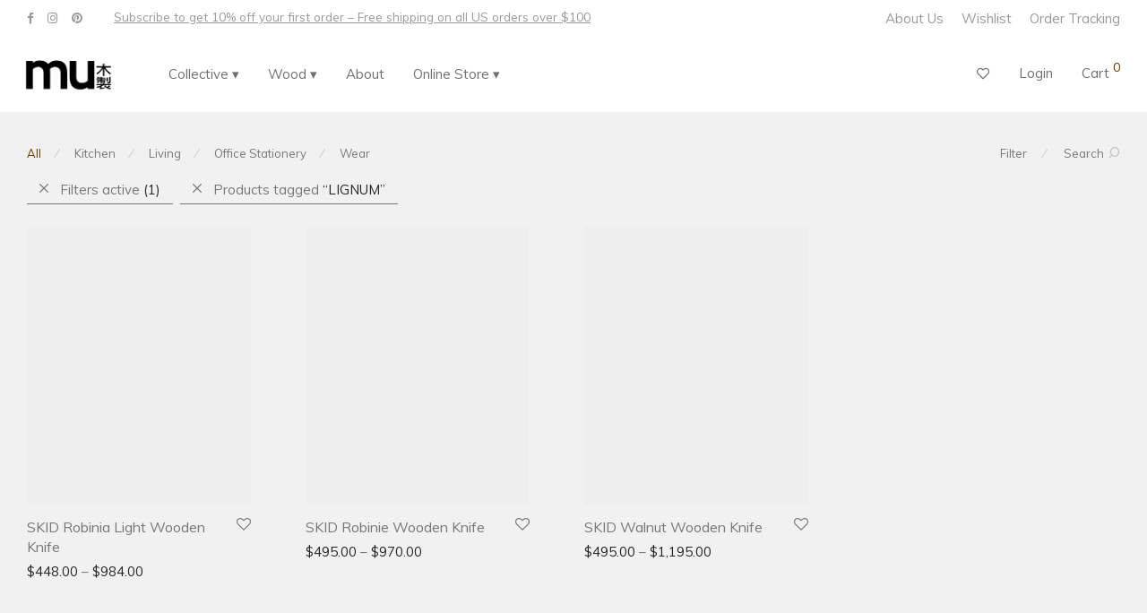

--- FILE ---
content_type: text/html; charset=UTF-8
request_url: https://muwooden.com/brand/lignum/?min_price=500&max_price=550
body_size: 33005
content:
<!DOCTYPE html>

<html lang="en-US" class="footer-sticky-1">
    <head>
        <meta charset="UTF-8">
        <meta name="viewport" content="width=device-width, initial-scale=1.0, maximum-scale=1.0, user-scalable=no">
        
        <link rel="profile" href="http://gmpg.org/xfn/11">
		<link rel="pingback" href="https://muwooden.com/xmlrpc.php">
        
		<meta name='robots' content='index, follow, max-image-preview:large, max-snippet:-1, max-video-preview:-1' />
<script>window._wca = window._wca || [];</script>

	<!-- This site is optimized with the Yoast SEO plugin v20.9 - https://yoast.com/wordpress/plugins/seo/ -->
	<title>LIGNUM | Product Design Studio Work with Wood</title>
	<meta name="description" content="LIGNUM is a Product Design Studio specializing in ecologically sustainable product ideas. As the ancient saying goes, timing is everything." />
	<link rel="canonical" href="https://muwooden.com/brand/lignum/" />
	<meta property="og:locale" content="en_US" />
	<meta property="og:type" content="article" />
	<meta property="og:title" content="LIGNUM | Product Design Studio Work with Wood" />
	<meta property="og:description" content="LIGNUM is a Product Design Studio specializing in ecologically sustainable product ideas. As the ancient saying goes, timing is everything." />
	<meta property="og:url" content="https://muwooden.com/brand/lignum/" />
	<meta property="og:site_name" content="Mu" />
	<meta name="twitter:card" content="summary_large_image" />
	<script type="application/ld+json" class="yoast-schema-graph">{"@context":"https://schema.org","@graph":[{"@type":"CollectionPage","@id":"https://muwooden.com/brand/lignum/","url":"https://muwooden.com/brand/lignum/","name":"LIGNUM | Product Design Studio Work with Wood","isPartOf":{"@id":"https://muwooden.com/#website"},"primaryImageOfPage":{"@id":"https://muwooden.com/brand/lignum/#primaryimage"},"image":{"@id":"https://muwooden.com/brand/lignum/#primaryimage"},"thumbnailUrl":"https://muwooden.com/wp-content/uploads/2019/04/LIGNUM-SKID-Wooden-kinfe-Bright-Robinia-wood-welded-140-layer-steel.jpg","description":"LIGNUM is a Product Design Studio specializing in ecologically sustainable product ideas. As the ancient saying goes, timing is everything.","breadcrumb":{"@id":"https://muwooden.com/brand/lignum/#breadcrumb"},"inLanguage":"en-US"},{"@type":"ImageObject","inLanguage":"en-US","@id":"https://muwooden.com/brand/lignum/#primaryimage","url":"https://muwooden.com/wp-content/uploads/2019/04/LIGNUM-SKID-Wooden-kinfe-Bright-Robinia-wood-welded-140-layer-steel.jpg","contentUrl":"https://muwooden.com/wp-content/uploads/2019/04/LIGNUM-SKID-Wooden-kinfe-Bright-Robinia-wood-welded-140-layer-steel.jpg","width":1500,"height":1500,"caption":"LIGNUM-SKID-Wooden-kinfe--Bright-Robinia-wood-welded-140-layer-steel"},{"@type":"BreadcrumbList","@id":"https://muwooden.com/brand/lignum/#breadcrumb","itemListElement":[{"@type":"ListItem","position":1,"name":"Home","item":"https://muwooden.com/"},{"@type":"ListItem","position":2,"name":"LIGNUM"}]},{"@type":"WebSite","@id":"https://muwooden.com/#website","url":"https://muwooden.com/","name":"Mu","description":"Wooden creative design blog and online store","publisher":{"@id":"https://muwooden.com/#organization"},"potentialAction":[{"@type":"SearchAction","target":{"@type":"EntryPoint","urlTemplate":"https://muwooden.com/?s={search_term_string}"},"query-input":"required name=search_term_string"}],"inLanguage":"en-US"},{"@type":"Organization","@id":"https://muwooden.com/#organization","name":"Mu | Wooden Design Blog and Online Store","url":"https://muwooden.com/","logo":{"@type":"ImageObject","inLanguage":"en-US","@id":"https://muwooden.com/#/schema/logo/image/","url":"https://muwooden.com/wp-content/uploads/2018/04/logo.png","contentUrl":"https://muwooden.com/wp-content/uploads/2018/04/logo.png","width":500,"height":222,"caption":"Mu | Wooden Design Blog and Online Store"},"image":{"@id":"https://muwooden.com/#/schema/logo/image/"},"sameAs":["https://www.facebook.com/muwooden/"]}]}</script>
	<!-- / Yoast SEO plugin. -->


<link rel='dns-prefetch' href='//stats.wp.com' />
<link rel='dns-prefetch' href='//fonts.googleapis.com' />
<link rel='dns-prefetch' href='//v0.wordpress.com' />
<link rel='dns-prefetch' href='//widgets.wp.com' />
<link rel='dns-prefetch' href='//s0.wp.com' />
<link rel='dns-prefetch' href='//0.gravatar.com' />
<link rel='dns-prefetch' href='//1.gravatar.com' />
<link rel='dns-prefetch' href='//2.gravatar.com' />
<link rel='dns-prefetch' href='//jetpack.wordpress.com' />
<link rel='dns-prefetch' href='//public-api.wordpress.com' />
<link rel="alternate" type="application/rss+xml" title="Mu &raquo; Feed" href="https://muwooden.com/feed/" />
<link rel="alternate" type="application/rss+xml" title="Mu &raquo; Comments Feed" href="https://muwooden.com/comments/feed/" />
<link rel="alternate" type="application/rss+xml" title="Mu &raquo; LIGNUM Brand Feed" href="https://muwooden.com/brand/lignum/feed/" />
<script type="text/javascript">
window._wpemojiSettings = {"baseUrl":"https:\/\/s.w.org\/images\/core\/emoji\/14.0.0\/72x72\/","ext":".png","svgUrl":"https:\/\/s.w.org\/images\/core\/emoji\/14.0.0\/svg\/","svgExt":".svg","source":{"concatemoji":"https:\/\/muwooden.com\/wp-includes\/js\/wp-emoji-release.min.js?ver=6.2.2"}};
/*! This file is auto-generated */
!function(e,a,t){var n,r,o,i=a.createElement("canvas"),p=i.getContext&&i.getContext("2d");function s(e,t){p.clearRect(0,0,i.width,i.height),p.fillText(e,0,0);e=i.toDataURL();return p.clearRect(0,0,i.width,i.height),p.fillText(t,0,0),e===i.toDataURL()}function c(e){var t=a.createElement("script");t.src=e,t.defer=t.type="text/javascript",a.getElementsByTagName("head")[0].appendChild(t)}for(o=Array("flag","emoji"),t.supports={everything:!0,everythingExceptFlag:!0},r=0;r<o.length;r++)t.supports[o[r]]=function(e){if(p&&p.fillText)switch(p.textBaseline="top",p.font="600 32px Arial",e){case"flag":return s("\ud83c\udff3\ufe0f\u200d\u26a7\ufe0f","\ud83c\udff3\ufe0f\u200b\u26a7\ufe0f")?!1:!s("\ud83c\uddfa\ud83c\uddf3","\ud83c\uddfa\u200b\ud83c\uddf3")&&!s("\ud83c\udff4\udb40\udc67\udb40\udc62\udb40\udc65\udb40\udc6e\udb40\udc67\udb40\udc7f","\ud83c\udff4\u200b\udb40\udc67\u200b\udb40\udc62\u200b\udb40\udc65\u200b\udb40\udc6e\u200b\udb40\udc67\u200b\udb40\udc7f");case"emoji":return!s("\ud83e\udef1\ud83c\udffb\u200d\ud83e\udef2\ud83c\udfff","\ud83e\udef1\ud83c\udffb\u200b\ud83e\udef2\ud83c\udfff")}return!1}(o[r]),t.supports.everything=t.supports.everything&&t.supports[o[r]],"flag"!==o[r]&&(t.supports.everythingExceptFlag=t.supports.everythingExceptFlag&&t.supports[o[r]]);t.supports.everythingExceptFlag=t.supports.everythingExceptFlag&&!t.supports.flag,t.DOMReady=!1,t.readyCallback=function(){t.DOMReady=!0},t.supports.everything||(n=function(){t.readyCallback()},a.addEventListener?(a.addEventListener("DOMContentLoaded",n,!1),e.addEventListener("load",n,!1)):(e.attachEvent("onload",n),a.attachEvent("onreadystatechange",function(){"complete"===a.readyState&&t.readyCallback()})),(e=t.source||{}).concatemoji?c(e.concatemoji):e.wpemoji&&e.twemoji&&(c(e.twemoji),c(e.wpemoji)))}(window,document,window._wpemojiSettings);
</script>
<style type="text/css">
img.wp-smiley,
img.emoji {
	display: inline !important;
	border: none !important;
	box-shadow: none !important;
	height: 1em !important;
	width: 1em !important;
	margin: 0 0.07em !important;
	vertical-align: -0.1em !important;
	background: none !important;
	padding: 0 !important;
}
</style>
	<link rel='stylesheet' id='wc-blocks-integration-css' href='https://muwooden.com/wp-content/plugins/woocommerce-payments/vendor/woocommerce/subscriptions-core/build/index.css?ver=5.7.2' type='text/css' media='all' />
<link rel='stylesheet' id='wp-block-library-css' href='https://muwooden.com/wp-includes/css/dist/block-library/style.min.css?ver=6.2.2' type='text/css' media='all' />
<style id='wp-block-library-inline-css' type='text/css'>
.has-text-align-justify{text-align:justify;}
</style>
<link rel='stylesheet' id='jetpack-videopress-video-block-view-css' href='https://muwooden.com/wp-content/plugins/jetpack/jetpack_vendor/automattic/jetpack-videopress/build/block-editor/blocks/video/view.css?minify=false&#038;ver=34ae973733627b74a14e' type='text/css' media='all' />
<link rel='stylesheet' id='mediaelement-css' href='https://muwooden.com/wp-includes/js/mediaelement/mediaelementplayer-legacy.min.css?ver=4.2.17' type='text/css' media='all' />
<link rel='stylesheet' id='wp-mediaelement-css' href='https://muwooden.com/wp-includes/js/mediaelement/wp-mediaelement.min.css?ver=6.2.2' type='text/css' media='all' />
<link rel='stylesheet' id='wc-blocks-vendors-style-css' href='https://muwooden.com/wp-content/plugins/woocommerce/packages/woocommerce-blocks/build/wc-blocks-vendors-style.css?ver=10.2.3' type='text/css' media='all' />
<link rel='stylesheet' id='wc-blocks-style-css' href='https://muwooden.com/wp-content/plugins/woocommerce/packages/woocommerce-blocks/build/wc-blocks-style.css?ver=10.2.3' type='text/css' media='all' />
<link rel='stylesheet' id='classic-theme-styles-css' href='https://muwooden.com/wp-includes/css/classic-themes.min.css?ver=6.2.2' type='text/css' media='all' />
<style id='global-styles-inline-css' type='text/css'>
body{--wp--preset--color--black: #000000;--wp--preset--color--cyan-bluish-gray: #abb8c3;--wp--preset--color--white: #ffffff;--wp--preset--color--pale-pink: #f78da7;--wp--preset--color--vivid-red: #cf2e2e;--wp--preset--color--luminous-vivid-orange: #ff6900;--wp--preset--color--luminous-vivid-amber: #fcb900;--wp--preset--color--light-green-cyan: #7bdcb5;--wp--preset--color--vivid-green-cyan: #00d084;--wp--preset--color--pale-cyan-blue: #8ed1fc;--wp--preset--color--vivid-cyan-blue: #0693e3;--wp--preset--color--vivid-purple: #9b51e0;--wp--preset--gradient--vivid-cyan-blue-to-vivid-purple: linear-gradient(135deg,rgba(6,147,227,1) 0%,rgb(155,81,224) 100%);--wp--preset--gradient--light-green-cyan-to-vivid-green-cyan: linear-gradient(135deg,rgb(122,220,180) 0%,rgb(0,208,130) 100%);--wp--preset--gradient--luminous-vivid-amber-to-luminous-vivid-orange: linear-gradient(135deg,rgba(252,185,0,1) 0%,rgba(255,105,0,1) 100%);--wp--preset--gradient--luminous-vivid-orange-to-vivid-red: linear-gradient(135deg,rgba(255,105,0,1) 0%,rgb(207,46,46) 100%);--wp--preset--gradient--very-light-gray-to-cyan-bluish-gray: linear-gradient(135deg,rgb(238,238,238) 0%,rgb(169,184,195) 100%);--wp--preset--gradient--cool-to-warm-spectrum: linear-gradient(135deg,rgb(74,234,220) 0%,rgb(151,120,209) 20%,rgb(207,42,186) 40%,rgb(238,44,130) 60%,rgb(251,105,98) 80%,rgb(254,248,76) 100%);--wp--preset--gradient--blush-light-purple: linear-gradient(135deg,rgb(255,206,236) 0%,rgb(152,150,240) 100%);--wp--preset--gradient--blush-bordeaux: linear-gradient(135deg,rgb(254,205,165) 0%,rgb(254,45,45) 50%,rgb(107,0,62) 100%);--wp--preset--gradient--luminous-dusk: linear-gradient(135deg,rgb(255,203,112) 0%,rgb(199,81,192) 50%,rgb(65,88,208) 100%);--wp--preset--gradient--pale-ocean: linear-gradient(135deg,rgb(255,245,203) 0%,rgb(182,227,212) 50%,rgb(51,167,181) 100%);--wp--preset--gradient--electric-grass: linear-gradient(135deg,rgb(202,248,128) 0%,rgb(113,206,126) 100%);--wp--preset--gradient--midnight: linear-gradient(135deg,rgb(2,3,129) 0%,rgb(40,116,252) 100%);--wp--preset--duotone--dark-grayscale: url('#wp-duotone-dark-grayscale');--wp--preset--duotone--grayscale: url('#wp-duotone-grayscale');--wp--preset--duotone--purple-yellow: url('#wp-duotone-purple-yellow');--wp--preset--duotone--blue-red: url('#wp-duotone-blue-red');--wp--preset--duotone--midnight: url('#wp-duotone-midnight');--wp--preset--duotone--magenta-yellow: url('#wp-duotone-magenta-yellow');--wp--preset--duotone--purple-green: url('#wp-duotone-purple-green');--wp--preset--duotone--blue-orange: url('#wp-duotone-blue-orange');--wp--preset--font-size--small: 13px;--wp--preset--font-size--medium: 20px;--wp--preset--font-size--large: 36px;--wp--preset--font-size--x-large: 42px;--wp--preset--spacing--20: 0.44rem;--wp--preset--spacing--30: 0.67rem;--wp--preset--spacing--40: 1rem;--wp--preset--spacing--50: 1.5rem;--wp--preset--spacing--60: 2.25rem;--wp--preset--spacing--70: 3.38rem;--wp--preset--spacing--80: 5.06rem;--wp--preset--shadow--natural: 6px 6px 9px rgba(0, 0, 0, 0.2);--wp--preset--shadow--deep: 12px 12px 50px rgba(0, 0, 0, 0.4);--wp--preset--shadow--sharp: 6px 6px 0px rgba(0, 0, 0, 0.2);--wp--preset--shadow--outlined: 6px 6px 0px -3px rgba(255, 255, 255, 1), 6px 6px rgba(0, 0, 0, 1);--wp--preset--shadow--crisp: 6px 6px 0px rgba(0, 0, 0, 1);}:where(.is-layout-flex){gap: 0.5em;}body .is-layout-flow > .alignleft{float: left;margin-inline-start: 0;margin-inline-end: 2em;}body .is-layout-flow > .alignright{float: right;margin-inline-start: 2em;margin-inline-end: 0;}body .is-layout-flow > .aligncenter{margin-left: auto !important;margin-right: auto !important;}body .is-layout-constrained > .alignleft{float: left;margin-inline-start: 0;margin-inline-end: 2em;}body .is-layout-constrained > .alignright{float: right;margin-inline-start: 2em;margin-inline-end: 0;}body .is-layout-constrained > .aligncenter{margin-left: auto !important;margin-right: auto !important;}body .is-layout-constrained > :where(:not(.alignleft):not(.alignright):not(.alignfull)){max-width: var(--wp--style--global--content-size);margin-left: auto !important;margin-right: auto !important;}body .is-layout-constrained > .alignwide{max-width: var(--wp--style--global--wide-size);}body .is-layout-flex{display: flex;}body .is-layout-flex{flex-wrap: wrap;align-items: center;}body .is-layout-flex > *{margin: 0;}:where(.wp-block-columns.is-layout-flex){gap: 2em;}.has-black-color{color: var(--wp--preset--color--black) !important;}.has-cyan-bluish-gray-color{color: var(--wp--preset--color--cyan-bluish-gray) !important;}.has-white-color{color: var(--wp--preset--color--white) !important;}.has-pale-pink-color{color: var(--wp--preset--color--pale-pink) !important;}.has-vivid-red-color{color: var(--wp--preset--color--vivid-red) !important;}.has-luminous-vivid-orange-color{color: var(--wp--preset--color--luminous-vivid-orange) !important;}.has-luminous-vivid-amber-color{color: var(--wp--preset--color--luminous-vivid-amber) !important;}.has-light-green-cyan-color{color: var(--wp--preset--color--light-green-cyan) !important;}.has-vivid-green-cyan-color{color: var(--wp--preset--color--vivid-green-cyan) !important;}.has-pale-cyan-blue-color{color: var(--wp--preset--color--pale-cyan-blue) !important;}.has-vivid-cyan-blue-color{color: var(--wp--preset--color--vivid-cyan-blue) !important;}.has-vivid-purple-color{color: var(--wp--preset--color--vivid-purple) !important;}.has-black-background-color{background-color: var(--wp--preset--color--black) !important;}.has-cyan-bluish-gray-background-color{background-color: var(--wp--preset--color--cyan-bluish-gray) !important;}.has-white-background-color{background-color: var(--wp--preset--color--white) !important;}.has-pale-pink-background-color{background-color: var(--wp--preset--color--pale-pink) !important;}.has-vivid-red-background-color{background-color: var(--wp--preset--color--vivid-red) !important;}.has-luminous-vivid-orange-background-color{background-color: var(--wp--preset--color--luminous-vivid-orange) !important;}.has-luminous-vivid-amber-background-color{background-color: var(--wp--preset--color--luminous-vivid-amber) !important;}.has-light-green-cyan-background-color{background-color: var(--wp--preset--color--light-green-cyan) !important;}.has-vivid-green-cyan-background-color{background-color: var(--wp--preset--color--vivid-green-cyan) !important;}.has-pale-cyan-blue-background-color{background-color: var(--wp--preset--color--pale-cyan-blue) !important;}.has-vivid-cyan-blue-background-color{background-color: var(--wp--preset--color--vivid-cyan-blue) !important;}.has-vivid-purple-background-color{background-color: var(--wp--preset--color--vivid-purple) !important;}.has-black-border-color{border-color: var(--wp--preset--color--black) !important;}.has-cyan-bluish-gray-border-color{border-color: var(--wp--preset--color--cyan-bluish-gray) !important;}.has-white-border-color{border-color: var(--wp--preset--color--white) !important;}.has-pale-pink-border-color{border-color: var(--wp--preset--color--pale-pink) !important;}.has-vivid-red-border-color{border-color: var(--wp--preset--color--vivid-red) !important;}.has-luminous-vivid-orange-border-color{border-color: var(--wp--preset--color--luminous-vivid-orange) !important;}.has-luminous-vivid-amber-border-color{border-color: var(--wp--preset--color--luminous-vivid-amber) !important;}.has-light-green-cyan-border-color{border-color: var(--wp--preset--color--light-green-cyan) !important;}.has-vivid-green-cyan-border-color{border-color: var(--wp--preset--color--vivid-green-cyan) !important;}.has-pale-cyan-blue-border-color{border-color: var(--wp--preset--color--pale-cyan-blue) !important;}.has-vivid-cyan-blue-border-color{border-color: var(--wp--preset--color--vivid-cyan-blue) !important;}.has-vivid-purple-border-color{border-color: var(--wp--preset--color--vivid-purple) !important;}.has-vivid-cyan-blue-to-vivid-purple-gradient-background{background: var(--wp--preset--gradient--vivid-cyan-blue-to-vivid-purple) !important;}.has-light-green-cyan-to-vivid-green-cyan-gradient-background{background: var(--wp--preset--gradient--light-green-cyan-to-vivid-green-cyan) !important;}.has-luminous-vivid-amber-to-luminous-vivid-orange-gradient-background{background: var(--wp--preset--gradient--luminous-vivid-amber-to-luminous-vivid-orange) !important;}.has-luminous-vivid-orange-to-vivid-red-gradient-background{background: var(--wp--preset--gradient--luminous-vivid-orange-to-vivid-red) !important;}.has-very-light-gray-to-cyan-bluish-gray-gradient-background{background: var(--wp--preset--gradient--very-light-gray-to-cyan-bluish-gray) !important;}.has-cool-to-warm-spectrum-gradient-background{background: var(--wp--preset--gradient--cool-to-warm-spectrum) !important;}.has-blush-light-purple-gradient-background{background: var(--wp--preset--gradient--blush-light-purple) !important;}.has-blush-bordeaux-gradient-background{background: var(--wp--preset--gradient--blush-bordeaux) !important;}.has-luminous-dusk-gradient-background{background: var(--wp--preset--gradient--luminous-dusk) !important;}.has-pale-ocean-gradient-background{background: var(--wp--preset--gradient--pale-ocean) !important;}.has-electric-grass-gradient-background{background: var(--wp--preset--gradient--electric-grass) !important;}.has-midnight-gradient-background{background: var(--wp--preset--gradient--midnight) !important;}.has-small-font-size{font-size: var(--wp--preset--font-size--small) !important;}.has-medium-font-size{font-size: var(--wp--preset--font-size--medium) !important;}.has-large-font-size{font-size: var(--wp--preset--font-size--large) !important;}.has-x-large-font-size{font-size: var(--wp--preset--font-size--x-large) !important;}
.wp-block-navigation a:where(:not(.wp-element-button)){color: inherit;}
:where(.wp-block-columns.is-layout-flex){gap: 2em;}
.wp-block-pullquote{font-size: 1.5em;line-height: 1.6;}
</style>
<style id='woocommerce-inline-inline-css' type='text/css'>
.woocommerce form .form-row .required { visibility: visible; }
</style>
<link rel='stylesheet' id='spu-public-css-css' href='https://muwooden.com/wp-content/plugins/popups/public/assets/css/public.css?ver=1.9.3.8' type='text/css' media='all' />
<link rel='stylesheet' id='dgwt-wcas-style-css' href='https://muwooden.com/wp-content/plugins/ajax-search-for-woocommerce/assets/css/style.min.css?ver=1.24.0' type='text/css' media='all' />
<link rel='stylesheet' id='pwb-styles-frontend-css' href='https://muwooden.com/wp-content/plugins/perfect-woocommerce-brands/build/frontend/css/style.css?ver=3.2.0' type='text/css' media='all' />
<link rel='stylesheet' id='nm-portfolio-css' href='https://muwooden.com/wp-content/plugins/nm-portfolio/assets/css/nm-portfolio.css?ver=1.2.2' type='text/css' media='all' />
<link rel='stylesheet' id='normalize-css' href='https://muwooden.com/wp-content/themes/mu/assets/css/third-party/normalize.min.css?ver=3.0.2' type='text/css' media='all' />
<link rel='stylesheet' id='slick-slider-css' href='https://muwooden.com/wp-content/themes/mu/assets/css/third-party/slick.css?ver=1.5.5' type='text/css' media='all' />
<link rel='stylesheet' id='slick-slider-theme-css' href='https://muwooden.com/wp-content/themes/mu/assets/css/third-party/slick-theme.css?ver=1.5.5' type='text/css' media='all' />
<link rel='stylesheet' id='magnific-popup-css' href='https://muwooden.com/wp-content/themes/mu/assets/css/third-party/magnific-popup.css?ver=0.9.7' type='text/css' media='all' />
<link rel='stylesheet' id='nm-grid-css' href='https://muwooden.com/wp-content/themes/mu/assets/css/grid.css?ver=2.4.7' type='text/css' media='all' />
<link rel='stylesheet' id='selectod-css' href='https://muwooden.com/wp-content/themes/mu/assets/css/third-party/selectod.css?ver=3.8.1' type='text/css' media='all' />
<link rel='stylesheet' id='nm-shop-css' href='https://muwooden.com/wp-content/themes/mu/assets/css/shop.css?ver=2.4.7' type='text/css' media='all' />
<link rel='stylesheet' id='nm-icons-css' href='https://muwooden.com/wp-content/themes/mu/assets/css/font-icons/theme-icons/theme-icons.css?ver=2.4.7' type='text/css' media='all' />
<link rel='stylesheet' id='nm-core-css' href='https://muwooden.com/wp-content/themes/mu/style.css?ver=2.4.7' type='text/css' media='all' />
<link rel='stylesheet' id='nm-elements-css' href='https://muwooden.com/wp-content/themes/mu/assets/css/elements.css?ver=2.4.7' type='text/css' media='all' />
<link rel='stylesheet' id='redux-google-fonts-nm_theme_options-css' href='https://fonts.googleapis.com/css?family=Muli%3A200%2C300%2C400%2C600%2C700%2C800%2C900%2C200italic%2C300italic%2C400italic%2C600italic%2C700italic%2C800italic%2C900italic&#038;subset=latin&#038;ver=1607834736' type='text/css' media='all' />
<link rel='stylesheet' id='jetpack_css-css' href='https://muwooden.com/wp-content/plugins/jetpack/css/jetpack.css?ver=12.2.2' type='text/css' media='all' />
<script type='text/javascript' src='https://muwooden.com/wp-includes/js/dist/vendor/wp-polyfill-inert.min.js?ver=3.1.2' id='wp-polyfill-inert-js'></script>
<script type='text/javascript' src='https://muwooden.com/wp-includes/js/dist/vendor/regenerator-runtime.min.js?ver=0.13.11' id='regenerator-runtime-js'></script>
<script type='text/javascript' src='https://muwooden.com/wp-includes/js/dist/vendor/wp-polyfill.min.js?ver=3.15.0' id='wp-polyfill-js'></script>
<script type='text/javascript' src='https://muwooden.com/wp-includes/js/dist/hooks.min.js?ver=4169d3cf8e8d95a3d6d5' id='wp-hooks-js'></script>
<script type='text/javascript' src='https://stats.wp.com/w.js?ver=202546' id='woo-tracks-js'></script>
<script type='text/javascript' src='https://muwooden.com/wp-includes/js/jquery/jquery.min.js?ver=3.6.4' id='jquery-core-js'></script>
<script type='text/javascript' src='https://muwooden.com/wp-includes/js/jquery/jquery-migrate.min.js?ver=3.4.0' id='jquery-migrate-js'></script>
<script type='text/javascript' id='WCPAY_ASSETS-js-extra'>
/* <![CDATA[ */
var wcpayAssets = {"url":"https:\/\/muwooden.com\/wp-content\/plugins\/woocommerce-payments\/dist\/"};
/* ]]> */
</script>
<script defer type='text/javascript' src='https://stats.wp.com/s-202546.js' id='woocommerce-analytics-js'></script>
<script type='text/javascript' id='zxcvbn-async-js-extra'>
/* <![CDATA[ */
var _zxcvbnSettings = {"src":"https:\/\/muwooden.com\/wp-includes\/js\/zxcvbn.min.js"};
/* ]]> */
</script>
<script type='text/javascript' src='https://muwooden.com/wp-includes/js/zxcvbn-async.min.js?ver=1.0' id='zxcvbn-async-js'></script>
<link rel="https://api.w.org/" href="https://muwooden.com/wp-json/" /><link rel="alternate" type="application/json" href="https://muwooden.com/wp-json/wp/v2/pwb-brand/318" /><link rel="EditURI" type="application/rsd+xml" title="RSD" href="https://muwooden.com/xmlrpc.php?rsd" />
<link rel="wlwmanifest" type="application/wlwmanifest+xml" href="https://muwooden.com/wp-includes/wlwmanifest.xml" />
<meta name="generator" content="WordPress 6.2.2" />
<meta name="generator" content="WooCommerce 7.8.0" />
	<style>img#wpstats{display:none}</style>
				<style>
			.dgwt-wcas-ico-magnifier,.dgwt-wcas-ico-magnifier-handler{max-width:20px}.dgwt-wcas-search-wrapp{max-width:600px}		</style>
			<noscript><style>.woocommerce-product-gallery{ opacity: 1 !important; }</style></noscript>
	<style type="text/css" class="nm-custom-styles">body{font-family:Muli,sans-serif;}.nm-menu li a{font-size:16px;font-weight:normal;}#nm-mobile-menu .menu > li > a{font-weight:normal;}#nm-mobile-menu-main-ul.menu > li > a{font-size:15px;}#nm-mobile-menu-secondary-ul.menu li a{font-size:13px;}.vc_tta.vc_tta-accordion .vc_tta-panel-title > a,.vc_tta.vc_general .vc_tta-tab > a,.nm-team-member-content h2,.nm-post-slider-content h3,.vc_pie_chart .wpb_pie_chart_heading,.wpb_content_element .wpb_tour_tabs_wrapper .wpb_tabs_nav a,.wpb_content_element .wpb_accordion_header a,.woocommerce-order-details .order_details tfoot tr:last-child th,.woocommerce-order-details .order_details tfoot tr:last-child td,#order_review .shop_table tfoot .order-total,#order_review .shop_table tfoot .order-total,.cart-collaterals .shop_table tr.order-total,.shop_table.cart .nm-product-details a,#nm-shop-sidebar-popup #nm-shop-search input,.nm-shop-categories li a,.nm-shop-filter-menu li a,.woocommerce-message,.woocommerce-info,.woocommerce-error,blockquote,.commentlist .comment .comment-text .meta strong,.nm-related-posts-content h3,.nm-blog-no-results h1,.nm-term-description,.nm-blog-categories-list li a,.nm-blog-categories-toggle li a,.nm-blog-heading h1,#nm-mobile-menu-top-ul .nm-mobile-menu-item-search input{font-size:18px;}@media all and (max-width:768px){.vc_toggle_title h3{font-size:18px;}}@media all and (max-width:400px){#nm-shop-search input{font-size:18px;}}.add_to_cart_inline .add_to_cart_button,.add_to_cart_inline .amount,.nm-product-category-text > a,.nm-testimonial-description,.nm-feature h3,.nm_btn,.vc_toggle_content,.nm-message-box,.wpb_text_column,#nm-wishlist-table ul li.title .woocommerce-loop-product__title,.nm-order-track-top p,.customer_details h3,.woocommerce-order-details .order_details tbody,.woocommerce-MyAccount-content .shop_table tr th,.woocommerce-MyAccount-navigation ul li a,.nm-MyAccount-user-info .nm-username,.nm-MyAccount-dashboard,.nm-myaccount-lost-reset-password h2,.nm-login-form-divider span,.woocommerce-thankyou-order-details li strong,.woocommerce-order-received h3,#order_review .shop_table tbody .product-name,.woocommerce-checkout .nm-coupon-popup-wrap .nm-shop-notice,.nm-checkout-login-coupon .nm-shop-notice,.shop_table.cart .nm-product-quantity-pricing .product-subtotal,.shop_table.cart .product-quantity,.shop_attributes tr th,.shop_attributes tr td,#tab-description,.woocommerce-tabs .tabs li a,.woocommerce-product-details__short-description,.nm-shop-no-products h3,.nm-infload-controls a,#nm-shop-browse-wrap .term-description,.list_nosep .nm-shop-categories .nm-shop-sub-categories li a,.nm-shop-taxonomy-text .term-description,.nm-shop-loop-details h3,.woocommerce-loop-category__title,div.wpcf7-response-output,.wpcf7 .wpcf7-form-control,.widget_search button,.widget_product_search #searchsubmit,#wp-calendar caption,.widget .nm-widget-title,.post .entry-content,.comment-form p label,.no-comments,.commentlist .pingback p,.commentlist .trackback p,.commentlist .comment .comment-text .description,.nm-search-results .nm-post-content,.post-password-form > p:first-child,.nm-post-pagination a .long-title,.nm-blog-list .nm-post-content,.nm-blog-grid .nm-post-content,.nm-blog-classic .nm-post-content,.nm-blog-pagination a,.nm-blog-categories-list.columns li a,.page-numbers li a,.page-numbers li span,#nm-widget-panel .total,#nm-widget-panel .nm-cart-panel-item-price .amount,#nm-widget-panel .quantity .qty,#nm-widget-panel .nm-cart-panel-quantity-pricing > span.quantity,#nm-widget-panel .product-quantity,.nm-cart-panel-product-title,#nm-widget-panel .product_list_widget .empty,#nm-cart-panel-loader h5,.nm-widget-panel-header,.button,input[type=submit]{font-size:16px;}@media all and (max-width:991px){#nm-shop-sidebar .widget .nm-widget-title,.nm-shop-categories li a{font-size:16px;}}@media all and (max-width:768px){.vc_tta.vc_tta-accordion .vc_tta-panel-title > a,.vc_tta.vc_tta-tabs.vc_tta-tabs-position-left .vc_tta-tab > a,.vc_tta.vc_tta-tabs.vc_tta-tabs-position-top .vc_tta-tab > a,.wpb_content_element .wpb_tour_tabs_wrapper .wpb_tabs_nav a,.wpb_content_element .wpb_accordion_header a,.nm-term-description{font-size:16px;}}@media all and (max-width:550px){.shop_table.cart .nm-product-details a,.nm-shop-notice,.nm-related-posts-content h3{font-size:16px;}}@media all and (max-width:400px){.nm-product-category-text .nm-product-category-heading,.nm-team-member-content h2,#nm-wishlist-empty h1,.cart-empty,.nm-shop-filter-menu li a,.nm-blog-categories-list li a{font-size:16px;}}.vc_progress_bar .vc_single_bar .vc_label,.woocommerce-tabs .tabs li a span,.product .summary .price del .amount,#nm-shop-sidebar-popup-reset-button,#nm-shop-sidebar-popup .nm-shop-sidebar .widget:last-child .nm-widget-title,#nm-shop-sidebar-popup .nm-shop-sidebar .widget .nm-widget-title,.nm-shop-filter-menu li a i,.woocommerce-loop-category__title .count,span.wpcf7-not-valid-tip,.widget_rss ul li .rss-date,.wp-caption-text,.comment-respond h3 #cancel-comment-reply-link,.nm-blog-categories-toggle li .count,.nm-menu-wishlist-count,.nm-menu li.nm-menu-offscreen .nm-menu-cart-count,.nm-menu-cart .count,.nm-menu .sub-menu li a,body{font-size:14px;}@media all and (max-width:768px){.wpcf7 .wpcf7-form-control{font-size:14px;}}@media all and (max-width:400px){.nm-blog-grid .nm-post-content,.header-mobile-default .nm-menu-cart.no-icon .count{font-size:14px;}}#nm-wishlist-table .nm-variations-list,.widget_price_filter .price_slider_amount .button,.widget_price_filter .price_slider_amount,.nm-MyAccount-user-info .nm-logout-button.border,#order_review .place-order noscript,#payment .payment_methods li .payment_box,#order_review .shop_table tfoot .woocommerce-remove-coupon,.cart-collaterals .shop_table tr.cart-discount td a,#nm-shop-sidebar-popup #nm-shop-search-notice,.wc-item-meta,.variation,.woocommerce-password-hint,.woocommerce-password-strength,.nm-validation-inline-notices .form-row.woocommerce-invalid-required-field:after{font-size:12px;}body{font-weight:normal;}h1, .h1-size{font-weight:normal;}h2, .h2-size{font-weight:normal;}h3, .h3-size{font-weight:normal;}h4, .h4-size,h5, .h5-size,h6, .h6-size{font-weight:normal;}.nm-shop-loop-details h3 a,body{color:#777777;}.nm-portfolio-single-back a span {background:#777777;}.mfp-close,.wpb_content_element .wpb_tour_tabs_wrapper .wpb_tabs_nav li.ui-tabs-active a,.vc_pie_chart .vc_pie_chart_value,.vc_progress_bar .vc_single_bar .vc_label .vc_label_units,.nm-testimonial-description,.form-row label,.woocommerce-form__label,#nm-shop-search-close:hover,.products .price .amount,.nm-shop-loop-actions > a,.nm-shop-loop-actions > a:active,.nm-shop-loop-actions > a:focus,.nm-infload-controls a,.woocommerce-breadcrumb a, .woocommerce-breadcrumb span,.variations,.woocommerce-grouped-product-list-item__label a,.woocommerce-grouped-product-list-item__price ins .amount,.woocommerce-grouped-product-list-item__price > .amount,.nm-quantity-wrap .quantity .nm-qty-minus,.nm-quantity-wrap .quantity .nm-qty-plus,.product .summary .single_variation_wrap .nm-quantity-wrap label:not(.nm-qty-label-abbrev),.woocommerce-tabs .tabs li.active a,.shop_attributes th,.product_meta,.shop_table.cart .nm-product-details a,.shop_table.cart .product-quantity,.shop_table.cart .nm-product-quantity-pricing .product-subtotal,.shop_table.cart .product-remove a,.cart-collaterals,.nm-cart-empty,#order_review .shop_table,#payment .payment_methods li label,.woocommerce-thankyou-order-details li strong,.wc-bacs-bank-details li strong,.nm-MyAccount-user-info .nm-username strong,.woocommerce-MyAccount-navigation ul li a:hover,.woocommerce-MyAccount-navigation ul li.is-active a,.woocommerce-table--order-details,a.dark,a:hover,.nm-blog-heading h1 strong,.nm-post-header .nm-post-meta a,.nm-post-pagination a,.commentlist > li .comment-text .meta strong,.commentlist > li .comment-text .meta strong a,.comment-form p label,.entry-content strong,blockquote,blockquote p,.widget_search button,.widget_product_search #searchsubmit,.widget_recent_comments ul li .comment-author-link,.widget_recent_comments ul li:before{color:#282828;}@media all and (max-width: 991px){.nm-shop-menu .nm-shop-filter-menu li a:hover,.nm-shop-menu .nm-shop-filter-menu li.active a,#nm-shop-sidebar .widget.show .nm-widget-title,#nm-shop-sidebar .widget .nm-widget-title:hover{color:#282828;}}.nm-portfolio-single-back a:hover span,.nm-page-not-found-icon:before,.nm-page-not-found-icon:after{background:#282828;}.wpb_content_element .wpb_tour_tabs_wrapper .wpb_tabs_nav a,.wpb_content_element .wpb_accordion_header a,#nm-shop-search-close,.woocommerce-breadcrumb,.nm-single-product-menu a,.star-rating:before,.woocommerce-tabs .tabs li a,.product_meta span.sku,.product_meta a,.nm-product-wishlist-button-wrap a,.nm-product-share a,.nm-wishlist-share ul li a:not(:hover),.nm-post-meta,.nm-post-share a,.nm-post-pagination a .short-title,.nm-comments .commentlist > li .comment-text .meta time{color:#a1a1a1;}.vc_toggle_title i,#nm-wishlist-empty p.icon i,h1{color:#282828;}h2{color:#282828;}h3{color:#282828;}h4, h5, h6{color:#282828;}a,a.dark:hover,a.gray:hover,a.invert-color:hover,.nm-highlight-text,.nm-highlight-text h1,.nm-highlight-text h2,.nm-highlight-text h3,.nm-highlight-text h4,.nm-highlight-text h5,.nm-highlight-text h6,.nm-highlight-text p,.nm-menu-wishlist-count,.nm-menu-cart a .count,.nm-menu li.nm-menu-offscreen .nm-menu-cart-count,.page-numbers li span.current,.page-numbers li a:hover,.nm-blog .sticky .nm-post-thumbnail:before,.nm-blog .category-sticky .nm-post-thumbnail:before,.nm-blog-categories-list li a:hover,.nm-blog-categories ul li.current-cat a,.commentlist .comment .comment-text .meta time,.widget ul li.active,.widget ul li a:hover,.widget ul li a:focus,.widget ul li a.active,#wp-calendar tbody td a,.nm-banner-link.type-txt:hover,.nm-banner.text-color-light .nm-banner-link.type-txt:hover,.nm-portfolio-categories li.current a,.add_to_cart_inline ins,.woocommerce-breadcrumb a:hover,.products .price ins,.products .price ins .amount,.no-touch .nm-shop-loop-actions > a:hover,.nm-shop-menu ul li a:hover,.nm-shop-menu ul li.current-cat > a,.nm-shop-menu ul li.active a,.nm-shop-heading span,.nm-single-product-menu a:hover,.woocommerce-product-gallery__trigger:hover,.woocommerce-product-gallery .flex-direction-nav a:hover,.product-summary .price .amount,.product-summary .price ins,.product .summary .price .amount,.nm-product-wishlist-button-wrap a.added:active,.nm-product-wishlist-button-wrap a.added:focus,.nm-product-wishlist-button-wrap a.added:hover,.nm-product-wishlist-button-wrap a.added,.woocommerce-tabs .tabs li a span,#review_form .comment-form-rating .stars:hover a,#review_form .comment-form-rating .stars.has-active a,.product_meta a:hover,.star-rating span:before,.nm-order-view .commentlist li .comment-text .meta,.nm_widget_price_filter ul li.current,.widget_product_categories ul li.current-cat > a,.widget_layered_nav ul li.chosen a,.widget_layered_nav_filters ul li.chosen a,.product_list_widget li ins .amount,.woocommerce.widget_rating_filter .wc-layered-nav-rating.chosen > a,.nm-wishlist-button.added:active,.nm-wishlist-button.added:focus,.nm-wishlist-button.added:hover,.nm-wishlist-button.added,#nm-wishlist-empty .note i,.slick-prev:not(.slick-disabled):hover,.slick-next:not(.slick-disabled):hover,.flickity-button:hover,.pswp__button:hover,.nm-portfolio-categories li a:hover{color:#683a02;}.nm-blog-categories ul li.current-cat a,.nm-portfolio-categories li.current a,.woocommerce-product-gallery.pagination-enabled .flex-control-thumbs li img.flex-active,.widget_layered_nav ul li.chosen a,.widget_layered_nav_filters ul li.chosen a,.slick-dots li.slick-active button,.flickity-page-dots .dot.is-selected{border-color:#683a02;}.blockUI.blockOverlay:after,.nm-loader:after,.nm-image-overlay:before,.nm-image-overlay:after,.gallery-icon:before,.gallery-icon:after,.widget_tag_cloud a:hover,.widget_product_tag_cloud a:hover{background:#683a02;}@media all and (max-width:400px){.woocommerce-product-gallery.pagination-enabled .flex-control-thumbs li img.flex-active,.slick-dots li.slick-active button,.flickity-page-dots .dot.is-selected{background:#683a02;}}.header-border-1 .nm-header,.nm-blog-list .nm-post-divider,#nm-blog-pagination.infinite-load,.nm-post-pagination,.no-post-comments .nm-related-posts,.nm-footer-widgets.has-border,#nm-shop-browse-wrap.nm-shop-description-borders .term-description,.nm-shop-sidebar-default #nm-shop-sidebar .widget,.nm-infload-controls a,.woocommerce-tabs,.upsells,.related,.shop_table.cart tr td,#order_review .shop_table tbody tr th,#order_review .shop_table tbody tr td,#payment .payment_methods,#payment .payment_methods li,.woocommerce-MyAccount-orders tr td,.woocommerce-MyAccount-orders tr:last-child td,.woocommerce-table--order-details tbody tr td,.woocommerce-table--order-details tbody tr:first-child td,.woocommerce-table--order-details tfoot tr:last-child td,.woocommerce-table--order-details tfoot tr:last-child th,#nm-wishlist-table > ul > li,#nm-wishlist-table > ul:first-child > li,.wpb_accordion .wpb_accordion_section,.nm-portfolio-single-footer{border-color:#eeeeee;}.nm-blog-classic .nm-post-divider,.nm-search-results .nm-post-divider{background:#eeeeee;}.nm-blog-categories-list li span,.nm-shop-menu ul li > span,.nm-portfolio-categories li span{color: #cccccc;}.nm-post-meta:before,.nm-testimonial-author span:before{background:#cccccc;}.button,input[type=submit],.widget_tag_cloud a, .widget_product_tag_cloud a,.add_to_cart_inline .add_to_cart_button,#nm-shop-sidebar-popup-button{color:#ffffff;background-color:#282828;}.button:hover,input[type=submit]:hover{color:#ffffff;}#nm-blog-pagination a,.button.border{border-color:#aaaaaa;}#nm-blog-pagination a,#nm-blog-pagination a:hover,.button.border,.button.border:hover{color:#282828;}#nm-blog-pagination a:not([disabled]):hover,.button.border:not([disabled]):hover{color:#282828;border-color:#282828;}.product-summary .quantity .nm-qty-minus,.product-summary .quantity .nm-qty-plus{color:#282828;}.nm-row{max-width:none;}.woocommerce-cart .nm-page-wrap-inner > .nm-row,.woocommerce-checkout .nm-page-wrap-inner > .nm-row{max-width:1280px;}@media (min-width: 1400px){.nm-row{padding-right:2.5%;padding-left:2.5%;}}.nm-page-wrap{background-color:#ffffff;}.nm-header-search{background:#ffffff;}.woocommerce-cart .blockOverlay,.woocommerce-checkout .blockOverlay {background-color:#ffffff !important;}.nm-top-bar{background:#ffffff;}.nm-top-bar .nm-top-bar-text,.nm-top-bar .nm-top-bar-text a,.nm-top-bar .nm-menu > li > a,.nm-top-bar .nm-menu > li > a:hover,.nm-top-bar-social li i{color:#999999;}.nm-header-placeholder{height:86px;}.nm-header{line-height:52px;padding-top:17px;padding-bottom:17px;background:#ffffff;}.home .nm-header{background:#ffffff;}.mobile-menu-open .nm-header{background:#ffffff !important;}.header-on-scroll .nm-header,.home.header-transparency.header-on-scroll .nm-header{background:#ffffff;}.header-on-scroll .nm-header:not(.static-on-scroll){padding-top:10px;padding-bottom:10px;}.nm-header.stacked .nm-header-logo,.nm-header.stacked-centered .nm-header-logo{padding-bottom:0px;}.nm-header-logo img{height:52px;}@media all and (max-width:991px){.nm-header-placeholder{height:70px;}.nm-header{line-height:50px;padding-top:10px;padding-bottom:10px;}.nm-header.stacked .nm-header-logo,.nm-header.stacked-centered .nm-header-logo{padding-bottom:0px;}.nm-header-logo img{height:42px;}}@media all and (max-width:400px){.nm-header-placeholder{height:70px;}.nm-header{line-height:50px;}.nm-header-logo img{height:42px;}}.nm-menu li a{color:#707070;}.nm-menu li a:hover{color:#282828;}.header-transparency-light:not(.header-on-scroll):not(.mobile-menu-open) #nm-main-menu-ul > li > a,.header-transparency-light:not(.header-on-scroll):not(.mobile-menu-open) #nm-right-menu-ul > li > a{color:#ffffff;}.header-transparency-dark:not(.header-on-scroll):not(.mobile-menu-open) #nm-main-menu-ul > li > a,.header-transparency-dark:not(.header-on-scroll):not(.mobile-menu-open) #nm-right-menu-ul > li > a{color:#282828;}.header-transparency-light:not(.header-on-scroll):not(.mobile-menu-open) #nm-main-menu-ul > li > a:hover,.header-transparency-light:not(.header-on-scroll):not(.mobile-menu-open) #nm-right-menu-ul > li > a:hover{color:#dcdcdc;}.header-transparency-dark:not(.header-on-scroll):not(.mobile-menu-open) #nm-main-menu-ul > li > a:hover,.header-transparency-dark:not(.header-on-scroll):not(.mobile-menu-open) #nm-right-menu-ul > li > a:hover{color:#707070;}.no-touch .header-transparency-light:not(.header-on-scroll):not(.mobile-menu-open) .nm-header:hover{background-color:transparent;}.no-touch .header-transparency-dark:not(.header-on-scroll):not(.mobile-menu-open) .nm-header:hover{background-color:transparent;}.nm-menu .sub-menu{background:#fcfcfc;}.nm-menu .sub-menu li a{color:#a0a0a0;}.nm-menu .megamenu > .sub-menu > ul > li:not(.nm-menu-item-has-image) > a,.nm-menu .sub-menu li a .label,.nm-menu .sub-menu li a:hover{color:#232323;}.nm-menu .megamenu.full > .sub-menu{padding-top:28px;padding-bottom:15px;background:#ffffff;}.nm-menu .megamenu.full > .sub-menu > ul{max-width:1080px;}.nm-menu .megamenu.full .sub-menu li a{color:#777777;}.nm-menu .megamenu.full > .sub-menu > ul > li:not(.nm-menu-item-has-image) > a,.nm-menu .megamenu.full .sub-menu li a:hover{color:#282828;}.nm-menu .megamenu > .sub-menu > ul > li.nm-menu-item-has-image{border-right-color:#eeeeee;}.nm-menu-icon span{background:#707070;}.header-transparency-light:not(.header-on-scroll):not(.mobile-menu-open) .nm-menu-icon span{background:#ffffff;}.header-transparency-dark:not(.header-on-scroll):not(.mobile-menu-open) .nm-menu-icon span{background:#282828;}#nm-mobile-menu{ background:#ffffff;}#nm-mobile-menu .menu li{border-bottom-color:#eeeeee;}#nm-mobile-menu .menu a,#nm-mobile-menu .menu li .nm-menu-toggle,#nm-mobile-menu-top-ul .nm-mobile-menu-item-search input,#nm-mobile-menu-top-ul .nm-mobile-menu-item-search span,.nm-mobile-menu-social-ul li a{color:#555555;}.no-touch #nm-mobile-menu .menu a:hover,#nm-mobile-menu .menu li.active > a,#nm-mobile-menu .menu > li.active > .nm-menu-toggle:before,#nm-mobile-menu .menu a .label,.nm-mobile-menu-social-ul li a:hover{color:#282828;}#nm-mobile-menu .sub-menu{border-top-color:#eeeeee;}.nm-footer-widgets{padding-top:55px;padding-bottom:15px;background-color:#ffffff;}.nm-footer-widgets,.nm-footer-widgets .widget ul li a,.nm-footer-widgets a{color:#777777;}.nm-footer-widgets .widget .nm-widget-title{color:#282828;}.nm-footer-widgets .widget ul li a:hover,.nm-footer-widgets a:hover{color:#683a02;}.nm-footer-widgets .widget_tag_cloud a:hover,.nm-footer-widgets .widget_product_tag_cloud a:hover{background:#683a02;}@media all and (max-width:991px){.nm-footer-widgets{padding-top:55px;padding-bottom:15px;}}.nm-footer-bar{color:#aaaaaa;}.nm-footer-bar-inner{padding-top:30px;padding-bottom:30px;background-color:#282828;}.nm-footer-bar a{color:#aaaaaa;}.nm-footer-bar a:hover,.nm-footer-bar-social li i{color:#eeeeee;}.nm-footer-bar .menu > li{border-bottom-color:#3a3a3a;}@media all and (max-width:991px){.nm-footer-bar-inner{padding-top:30px;padding-bottom:30px;}}.nm-comments{background:#f7f7f7;}.nm-comments .commentlist > li,.nm-comments .commentlist .pingback,.nm-comments .commentlist .trackback{border-color:#e7e7e7;}#nm-shop-products-overlay,#nm-shop{background-color:#ffffff;}#nm-shop-taxonomy-header.has-image{height:370px;}.nm-shop-taxonomy-text-col{max-width:none;}.nm-shop-taxonomy-text h1{color:#282828;}.nm-shop-taxonomy-text .term-description{color:#777777;}@media all and (max-width:991px){#nm-shop-taxonomy-header.has-image{height:370px;}}@media all and (max-width:768px){#nm-shop-taxonomy-header.has-image{height:210px;}} .nm-shop-widget-scroll{height:145px;}.onsale{color:#373737;background:#ffffff;}.products li.outofstock .nm-shop-loop-thumbnail > a:after{color:#282828;background:#ffffff;}.nm-shop-loop-thumbnail{background:#eeeeee;}.has-bg-color .nm-single-product-bg{background:#eeeeee;}.nm-featured-video-icon{color:#282828;background:#ffffff;}@media all and (max-width:1080px){.woocommerce-product-gallery__wrapper{max-width:500px;}.has-bg-color .woocommerce-product-gallery {background:#eeeeee;}}@media all and (max-width:1080px){.woocommerce-product-gallery.pagination-enabled .flex-control-thumbs{background-color:#ffffff;}} .nm-post-col {max-width:1500px !important;}.variations_form.nm-custom-select tr .sod_select .sod_label { padding-left:0px !important;}.woocommerce-variation-price {border: 1px solid #dadada !important;padding: 5px 15px 5px 15px !important;}.single_add_to_cart_button {width:100% !important;}.nm-product-summary-inner-col .price{font-size:20px !important;}.nm-quantity-wrap {border-bottom: 1px solid #dadada !important;margin-bottom: 15px !important;}.nm-comments .comment-respond {padding: 20px;}#respond .comment-form-service {background:#fff !important;}#respond .comment-form-fields div.comment-form-input {box-shadow: none !important;}.search-input {position: relative!important;width: 75%!important;border-radius: 0px!important;border-bottom: 2px solid #222!important;box-shadow: none!important;border-top:none!important;border-left:none!important;border-right:none !important;padding: 7px 10px !important;}.search-submit {height: 50% !important;width: 20% !important;right: 15px !important;opacity: 1 !important;max-height: 43px !important;position: absolute !important;background: #000 !important;border: none !important;color: white !important;cursor: pointer !important;}.search-submit:hover {background: #e2e2e2 !important;}#search-5 {padding: 10px !important; }.mostview {margin-left: 10px;color: #999;margin-bottom: 10px;}#custom_html-4 {margin-right: -10px !important; margin-top: 5% !important;}.tracking-provider, .tracking-number, .date-shipped, .order-action {padding: 20px 50px 0px 2px !important;}.margin-top-footer {margin-top:10px;}.nm-footer-widgets, .nm-footer-widgets .widget ul li a, .nm-footer-widgets a {color:#000 !important;}.footer-full-width {width: 100%;}.widget .nm-widget-title{font-size: 15px;}.foot-icon {font-size: 20px !important;}.mailchimp-line {border-bottom: 2px solid #333 !important;width: 58%;border-left: 2px solid #333 !important;transition: 0.3s;}.mailchimp-line:hover { border-left: 2px solid #e2e2e2 !important; border-bottom: 2px solid #e2e2e2 !important;}.mailchimp-signup {background: #333;padding: 12px;margin-top: 26px;width: 30%;color: #fff;margin-left: 10px;border-bottom: 3px solid #333 !important;}.mailchimp-signup:hover {border: 1px solid #333;background:#fff;color:#333 !important;}.smaller-font {font-size:10px;}.nm-footer-bar-inner {display:none !important;}.nm-footer-widgets {background: #f9f9f9 !important;}@media (max-width: 768px) {.nm-banner-subtitle {display:inline !important;}}.nm-header-placeholder {max-height:90px;}#post-1202{border-left: 10px solid #e2e2e2;}.nm-header-logo img {margin-left:-12px;}.nm-blog.sidebar-right .nm-sidebar {padding-left: 0px !important;}.nm-menu li a {font-size:15px;} .nm-menu ul.sub-menu li a { font-size:14px; }@media all and (min-width: 320px) and (max-width: 736px) {#nm-widget-panel .product_list_widget .remove {top:0px;}.pwb-single-product-brands {}.vc_custom_1554232805834, .vc_custom_1554232843078, .vc_custom_1554231129379, .vc_custom_1554232834123{padding-top: 50px!important;padding-right: 20px!important;padding-bottom: 50px!important;padding-left: 20px!important;}#nm-widget-panel .product_list_widget>li>div {padding-top: 24px !important;padding-bottom: 24px !important;height: 100px !important;} .nm-post-sidebar-col { padding-left:15px !important; }.nm-banner { margin-bottom: 30px !important; }} @media all and (min-width: 736px) and (max-width: 2440px) { .nm-post-sidebar-col { padding-left:0px !important; } .vc_custom_1554232805834, .vc_custom_1554232843078, .vc_custom_1554231129379, .vc_custom_1554232834123{padding-top: 80px!important;padding-right: 80px!important;padding-bottom: 80px!important;padding-left: 80px!important;}.swap-on-hover__back-image img { }} .nm-shop-loop-actions>a:first-of-type, .nm-shop-loop-actions>a:first-child {margin-top: 10%; } @media (min-width: 1020px) {.large-block-grid-4>li {width: 22% !important;margin-right: 3% !important;}} .variations_form.nm-custom-select tr .value {position: relative !important;}h4.nm-post-title {font-size: 16px;font-weight: 900;color: #000;}.nm-shop-sidebar-header #nm-shop-sidebar .widget {padding-bottom: 10px !important;}.product .single_variation .price {padding: 5px 1px 1px 5px !important}.product .single_variation {border-right: 0px solid #dadada !important; border-left: 0px solid #dadada !important; }.vc_custom_1537554026136{background: #f1f1f1 !important;margin: 0px !important;}.vc_custom_1537554417746{padding: 50px !important;}.widget .product_list_widget > li, .product_list_widget > li {padding:0px !important;}div.woocommerce-variation.single_variation {padding:0px !important;}#wc-stripe-payment-request-wrapper{padding-top: 0px !important;}.product_list_widget {margin-bottom:580px !important;}.product_list_widget > li a img {position: relative !important;right: 0 !important;width: 100% !important;height: 100% !important;margin-bottom:18px !important;}.product-title {font-size: 14px !important;}.woocommerce-Price-amount .amount{font-size: 14px !important;}.product .summary .stock.in-stock {display:none !important;}.woocommerce-variation-availability {display:none !important;}.dgwt-wcas-si img {display:none !important;}.dgwt-wcas-details-inner {padding: 25px 20px !important;}.dgwt-wcas-sf-wrapp{background:#fff !important;}.dgwt-wcas-details-left .dgwt-wcas-details-wrapp {border-radius: 0px !important;}.dgwt-wcas-sf-wrapp input[type="search"].dgwt-wcas-search-input {width: 85% !important;border-radius:0px !important;border-bottom: 2px solid #222!important;box-shadow: none !important;border: 0px solid #ddd;}.dgwt-wcas-sd {padding-right: 120px !important; }.dgwt-wcas-sp {right: 20px !important;font-size:11px !important;}.add_to_cart_inline {text-align:right!important;}.dgwt-wcas-tpd-image, .dgwt-wcas-pd-image {background: #F1F1F1!important;border:none !important;}.dgwt-wcas-suggestions-wrapp {border:0px !important;}.dgwt-wcas-details-left .dgwt-wcas-details-wrapp {background: #F1F1F1!important;}.nm-cart-panel-product-title {line-height: 18px!important;padding-top: 0px!important;margin-top: -18px!important;}.dgwt-wcas-details-left .dgwt-wcas-suggestions-wrapp {border-radius: 0px !important;}.dgwt-wcas-close { background-size: auto 11px !important;}#nm-shop-products-overlay { background:#F1F1F1!important;} .nm-shop-loop-wishlist-button { padding-right:2px !important; }#nm-wishlist table tr td.price-stock .stock {background:none !important;font-size: 11px !important;padding-left: 0px !important;color: #888 !important; } .nm-shop-results-bar a { border-bottom: 1px solid #777; border-radius: 0px !important; border-left:none; border-right:none; border-top:none; }#tab-pwb_tab-content h3 { display:none; } @media (max-width: 1199px) {.summary-col-5 .summary { width: 100% !important; } .thumbnails-vertical .woocommerce-product-gallery .flex-control-thumbs { margin-top: 20px;margin-bottom: 30px;}.thumbnails-vertical .woocommerce-product-gallery__wrapper {width: calc(80% - 5px)!important;float:right !important;margin-top: 20px !important;}.thumbnails-vertical .woocommerce-product-gallery .flex-control-thumbs, .woocommerce-product-gallery .flex-control-thumbs { display: inline !important; height:280px !important;}.product .summary {float:left !important;}.woocommerce-product-gallery__trigger {top: 280px !important;}} .nm-single-product-bg { background: #f1f1f1 !important; }@media (min-width: 1199px) { .vc_custom_1554232805834, .vc_custom_1554232843078, .vc_custom_1554231129379, .vc_custom_1554232834123{padding-top: 150px!important;padding-right: 150px!important;padding-bottom: 150px!important;padding-left: 150px!important;}.entry-summary {float:right !important;padding:40px !important;} .thumbnails-vertical .woocommerce-product-gallery__wrapper {width: calc(100% - 100px) !important;}.thumbnails-vertical .woocommerce-product-gallery .flex-control-thumbs {width:100px!important;}}.thumbnails-vertical .woocommerce-product-gallery .flex-control-thumbs li img {opacity: 0.5 ;}.nm-shop { background: #F1F1F1 !important; }.nm-shop-header { padding: 10px 0 !important; }.nm-shop-filter-menu, .nm-shop-categories { padding-top:20px; }.nm-shop-categories li a, .nm-shop-filter-menu li a { font-size: 13px !important; } .woocommerce-MyAccount-navigation-link--downloads {.thumbnails-vertical .woocommerce-product-gallery .flex-control-thumbs:none !important;}.woocommerce-message, .woocommerce-info, .woocommerce-error {font-size: 14px !important;} .wc_points_rewards_apply_discount { background-color:#fff !important;color: #555!important;text-decoration: underline; }.wc_points_rewards_apply_discount:hover { color: #111!important;text-decoration: none;} .wc_points_rewards_earn_points { margin-top: 10px; }.nm-post-content p { font-size: 15px !important; }h6.nm-banner-subtitle.nm-alt-font {color:white !important;padding: 10px 0px 10px 0px;border-bottom: 3px solid #fff; }.nm-post-content a {text-decoration: underline !important; }.nm-shop-notice { text-align:left !important; } .nm-shop-notice span { text-decoration: underline !important; } .related-post-top { margin-top:50px; } .nm-related-posts { padding: 30px !important; } .space-html {height:48px;} .content-left {margin-left: -.25%;}.nm-blog.nm-blog-categories-disabled { padding-top: 48px !important; }.nm-banner-text .nm-banner-title.large { font-weight: 900 !important; }.wphtmlblock-container{ padding-right:.8%; } .vc_custom_1526519675064 { padding-right:7px !important; }.vc_custom_1526519686103 { padding-left:10px !important; } .widget { margin-bottom: 20px !important; }.padding-right-15 { padding-right: 1.6%; } .padding-left-none {padding-left: 0px !important;} .padding-right-none {padding-right: 0px !important;} .padding-none {padding: 0px !important;} .visit-store a {background: #333;padding: 12px;margin-top: 30px;width: 100%;color: #fff;float: right;border: 1px solid #555 !important; }.visit-store a:hover {background: #eee; color: #333; } .visit-store-single a {background: #333;padding: 12px;width: 100%;color: #fff;float: right;border: 1px solid #555 !important; }.visit-store-single a:hover {background: #eee; color: #333;border: 1px solid #555 !important; }.nm-blog-pagination-p a {width: 50% !important;;padding: 12px 8px !important;float: left !important;;border: 2px solid #555; } .nm-blog-pagination-n a {width: 49% !important;;padding: 12px 8px !important;float: right!important;border: 2px solid #555; }.nm-blog-pagination a { border: 2px solid #555 !important; }.nm-blog-pagination a:hover {background: #555;color: #fff;}.nm-blog-pagination-no-n { .thumbnails-vertical .woocommerce-product-gallery .flex-control-thumbs: block;font-size: 16px;line-height: 1;color: #282828;text-align: center;color:#eee;cursor: alias;width: 49% !important;;padding: 12px 8px !important;;float: right!important;;border: 2px solid #eee;}.nm-blog-pagination-no-p { display: block;font-size: 16px;line-height: 1;color: #282828;text-align: center;color:#eee;cursor: alias;width: 50% !important;;padding: 12px 8px !important;;float: left!important;;border: 2px solid #eee;} .nm-blog-prev, .nm-blog-next { position: relative;max-width: 50%;float: right; }.nm-blog-grid .nm-post-thumbnail {position: relative !important; }.nm-blog-grid .nm-post-thumbnail img { max-width: 701px !important; max-height: 701px !important; }.entry-content > h1, .entry-content > h2, .entry-content > h3, .entry-content > h4, .entry-content > h5, .entry-content > h6 { margin-bottom: 5px !important; }.nm-post .nm-sidebar { padding-left:0px !important; }.swap-on-hover__back-image img { padding: 2%;margin-top: -2%;}.swap-on-hover__front-image, .swap-on-hover__back-image {position: absolute;top:0;left:0;overflow: hidden;max-width: 701px !important; max-height: 701px !important;}.swap-on-hover__front-image {z-index: 9;transition: opacity .3s linear;cursor: pointer;}.swap-on-hover__front-image:hover {opacity: 0;} .bold {font-weight: 900;color: #111; font-size: 13px; }body { font-size: 15px !important; }.nm-post-slider-content .nm-post-meta { margin: 10px 0px 0px 0px !important; padding-left:0px !important; } .nm-post-slider-content .nm-post-meta:before { display:none !important; } .nm-post-meta { margin: 10px 0px 0px 0px !important; padding-left:0px !important; } .nm-post-meta:before { display:none !important; }.s1 {margin-right:15px !important; }.nm-post-content { margin-top:5px !important; }.nm-post-meta {}.nm-post-read-more{ display:none !important; }.nm-comments { background:#fff !important; } .nm-blog-grid [class*="block-grid-"] > li { padding: 0 .8% 66px !important; max-width: 701px !important; }.nm-blog-grid [class*="block-grid-"] { margin:0px !important; } .nm-blog-grid .nm-post-title { font-size: 16px;line-height: 1;font-weight: 600; }.nm-blog-grid .nm-post-content {font-size: 13px;line-height: 1.3;margin-top: 14px;} .nm-blog-grid .nm-post-meta { margin-bottom:0px; }.nm-post-meta { font-size:12px;} .affix { position:fixed; top:100px; } .margin-b{ margin-bottom: 20px; line-height: 1.5; } .margin-b h6 { font-weight:600; }.fixed-side {margin-left: -28px;}.main-post {margin-left:15px !important;}.min-title {font-size: 18px;font-weight: 900;}.nm-single-post-meta { text-align: left !important; padding: 0px !important; border-top: 0px !important;border-bottom: 0px !important;} .nm-row{ max-width: 3440px !important;}.nm-menu .megamenu.col-4 > ul {width:88vw !important;}@media all and (min-width: 1980px) and (max-width: 4400px) {.swap-on-hover__back-image img { padding: 2%;margin-top: -2%;}}@media all and (min-width: 1024px) and (max-width: 1980px) {.swap-on-hover__back-image img { padding: 1.6%;margin-top: -1.6%;}} @media all and (min-width: 320px) and (max-width: 768px) {.nm-related-posts {padding:15px !important;} .visit-store a {width: 100% !important; margin-top:0px !important;}.padding-none {padding: 10px !important;} .padding-left-none {padding-left:15px !important;}.vc_custom_1526519686103 {padding-left:15px !important;} .vc_custom_1526519675064 {padding-right: 15px !important;} .padding-right-15 { margin-bottom: 10px; padding-right: 15px !important; }.main-post {margin-left:-0px !important;}.fixed-side{margin-left:-0px !important;}.nm-post-content-col{padding: 0px !important;}}</style>
<style type="text/css" class="nm-translation-styles">.products li.outofstock .nm-shop-loop-thumbnail > a:after{content:"Out of stock";}.nm-validation-inline-notices .form-row.woocommerce-invalid-required-field:after{content:"Required field.";}</style>
<style type="text/css" id="wp-custom-css">.nm-page-load-overlay {position: relative !important;}

.dgwt-wcas-search-input {background:#fff !important;}

.dgwt-wcas-sf-wrapp input[type="search"].dgwt-wcas-search-input {
	  width: 100% !important;
    border-radius: 0px !important;
    border-bottom: 2px solid #fff!important;
}

.dgwt-wcas-sf-wrapp input[type="search"].dgwt-wcas-search-input  {
	border-color:#fff !important; 
	border-bottom: 2px solid #333 !important;
}</style><style id="wpforms-css-vars-root">
				:root {
					--wpforms-field-border-radius: 3px;
--wpforms-field-background-color: #ffffff;
--wpforms-field-border-color: rgba( 0, 0, 0, 0.25 );
--wpforms-field-text-color: rgba( 0, 0, 0, 0.7 );
--wpforms-label-color: rgba( 0, 0, 0, 0.85 );
--wpforms-label-sublabel-color: rgba( 0, 0, 0, 0.55 );
--wpforms-label-error-color: #d63637;
--wpforms-button-border-radius: 3px;
--wpforms-button-background-color: #066aab;
--wpforms-button-text-color: #ffffff;
--wpforms-field-size-input-height: 43px;
--wpforms-field-size-input-spacing: 15px;
--wpforms-field-size-font-size: 16px;
--wpforms-field-size-line-height: 19px;
--wpforms-field-size-padding-h: 14px;
--wpforms-field-size-checkbox-size: 16px;
--wpforms-field-size-sublabel-spacing: 5px;
--wpforms-field-size-icon-size: 1;
--wpforms-label-size-font-size: 16px;
--wpforms-label-size-line-height: 19px;
--wpforms-label-size-sublabel-font-size: 14px;
--wpforms-label-size-sublabel-line-height: 17px;
--wpforms-button-size-font-size: 17px;
--wpforms-button-size-height: 41px;
--wpforms-button-size-padding-h: 15px;
--wpforms-button-size-margin-top: 10px;

				}
			</style>    </head>
    
	<body class="archive tax-pwb-brand term-lignum term-318 theme-mu woocommerce woocommerce-page woocommerce-no-js nm-page-load-transition-1 nm-preload has-top-bar top-bar-mobile- header-fixed header-mobile-default header-border-0 widget-panel-light">
                <div id="nm-page-load-overlay" class="nm-page-load-overlay"></div>
                
        <div class="nm-page-overflow">
            <div class="nm-page-wrap">
                <div id="nm-top-bar" class="nm-top-bar">
    <div class="nm-row">
        <div class="nm-top-bar-left col-xs-7">
            <ul class="nm-top-bar-social"><li><a href="https://www.facebook.com/muwooden/" target="_blank" title="Facebook" rel="nofollow"><i class="nm-font nm-font-facebook"></i></a></li><li><a href="https://www.instagram.com/mu_woodendesign" target="_blank" title="Instagram" rel="nofollow"><i class="nm-font nm-font-instagram"></i></a></li><li><a href="https://www.pinterest.com/muwoodencreative" target="_blank" title="Pinterest" rel="nofollow"><i class="nm-font nm-font-pinterest"></i></a></li></ul>
            <div class="nm-top-bar-text">
                <p><span style="text-decoration: underline">Subscribe to get 10% off your first order – Free shipping on all US orders over $100</span></p>            </div>
        </div>

        <div class="nm-top-bar-right col-xs-5">
            
            <ul id="nm-top-menu" class="nm-menu"><li id="menu-item-6414" class="menu-item menu-item-type-post_type menu-item-object-page menu-item-6414"><a href="https://muwooden.com/about-us/">About Us</a></li>
<li id="menu-item-1004" class="menu-item menu-item-type-post_type menu-item-object-page menu-item-1004"><a href="https://muwooden.com/wishlist/">Wishlist</a></li>
<li id="menu-item-993" class="menu-item menu-item-type-post_type menu-item-object-page menu-item-993"><a href="https://muwooden.com/order-tracking/">Order Tracking</a></li>
</ul>        </div>
    </div>                
</div>                            
                <div class="nm-page-wrap-inner">
                    <div id="nm-header-placeholder" class="nm-header-placeholder"></div>

<header id="nm-header" class="nm-header default resize-on-scroll clear">
        <div class="nm-header-inner">
        <div class="nm-header-row nm-row">
    <div class="nm-header-col col-xs-12">
                
        <div class="nm-header-logo">
    <a href="https://muwooden.com/">
        <img src="https://muwooden.com/wp-content/uploads/2018/04/logo.png" class="nm-logo" alt="Mu">
                <img src="https://muwooden.com/wp-content/themes/mu/assets/img/logo-light@2x.png" class="nm-alt-logo" alt="Mu">
            </a>
</div>
                       
        <nav class="nm-main-menu">
            <ul id="nm-main-menu-ul" class="nm-menu">
                <li id="menu-item-2310" class="menu-item menu-item-type-custom menu-item-object-custom menu-item-has-children menu-item-2310"><a href="#">Collective ▾</a>
<div class='sub-menu'><div class='nm-sub-menu-bridge'></div><ul class='nm-sub-menu-ul'>
	<li id="menu-item-1158" class="menu-item menu-item-type-taxonomy menu-item-object-category menu-item-1158"><a href="https://muwooden.com/furniture/">Furniture</a></li>
	<li id="menu-item-1157" class="menu-item menu-item-type-taxonomy menu-item-object-category menu-item-1157"><a href="https://muwooden.com/product/">Product</a></li>
	<li id="menu-item-1155" class="menu-item menu-item-type-taxonomy menu-item-object-category menu-item-1155"><a href="https://muwooden.com/interior-design/">Interior Design</a></li>
	<li id="menu-item-1156" class="menu-item menu-item-type-taxonomy menu-item-object-category menu-item-1156"><a href="https://muwooden.com/architecture/">Architecture</a></li>
</ul></div>
</li>
<li id="menu-item-2311" class="menu-item menu-item-type-custom menu-item-object-custom menu-item-has-children menu-item-2311"><a href="#">Wood ▾</a>
<div class='sub-menu'><div class='nm-sub-menu-bridge'></div><ul class='nm-sub-menu-ul'>
	<li id="menu-item-2312" class="menu-item menu-item-type-post_type menu-item-object-page menu-item-2312"><a href="https://muwooden.com/wood-types/">Types of Solid Wood</a></li>
</ul></div>
</li>
<li id="menu-item-1160" class="menu-item menu-item-type-post_type menu-item-object-page menu-item-1160"><a href="https://muwooden.com/about-us/">About</a></li>
<li id="menu-item-2016" class="megamenu col-4 menu-item menu-item-type-post_type menu-item-object-page menu-item-has-children menu-item-2016"><a href="https://muwooden.com/wood-design-online-shop/">Online Store ▾</a>
<div class='sub-menu'><div class='nm-sub-menu-bridge'></div><ul class='nm-sub-menu-ul'>
	<li id="menu-item-2003" class="menu-item menu-item-type-taxonomy menu-item-object-product_cat menu-item-has-children menu-item-2003"><a href="https://muwooden.com/product-category/office-desk-stationery/">Office Stationery</a>
	<div class='sub-menu'><ul class='nm-sub-menu-ul'>
		<li id="menu-item-2011" class="menu-item menu-item-type-taxonomy menu-item-object-product_tag menu-item-2011"><a href="https://muwooden.com/product-tag/pens/">Pens</a></li>
		<li id="menu-item-2010" class="menu-item menu-item-type-taxonomy menu-item-object-product_tag menu-item-2010"><a href="https://muwooden.com/product-tag/pencils/">Pencils</a></li>
		<li id="menu-item-2012" class="menu-item menu-item-type-taxonomy menu-item-object-product_tag menu-item-2012"><a href="https://muwooden.com/product-tag/ruler/">Ruler</a></li>
		<li id="menu-item-2009" class="menu-item menu-item-type-taxonomy menu-item-object-product_tag menu-item-2009"><a href="https://muwooden.com/product-tag/desk-organizer/">Desk Organizer</a></li>
		<li id="menu-item-2015" class="menu-item menu-item-type-taxonomy menu-item-object-product_tag menu-item-2015"><a href="https://muwooden.com/product-tag/paperweight/">Paperweight</a></li>
	</ul></div>
</li>
	<li id="menu-item-2004" class="menu-item menu-item-type-taxonomy menu-item-object-product_cat menu-item-has-children menu-item-2004"><a href="https://muwooden.com/product-category/kitchen/">Kitchen</a>
	<div class='sub-menu'><ul class='nm-sub-menu-ul'>
		<li id="menu-item-2013" class="menu-item menu-item-type-taxonomy menu-item-object-product_tag menu-item-2013"><a href="https://muwooden.com/product-tag/tableware/">Tableware</a></li>
		<li id="menu-item-2014" class="menu-item menu-item-type-taxonomy menu-item-object-product_tag menu-item-2014"><a href="https://muwooden.com/product-tag/tools/">Tools</a></li>
	</ul></div>
</li>
	<li id="menu-item-2005" class="menu-item menu-item-type-taxonomy menu-item-object-product_cat menu-item-has-children menu-item-2005"><a href="https://muwooden.com/product-category/living/">Living</a>
	<div class='sub-menu'><ul class='nm-sub-menu-ul'>
		<li id="menu-item-2006" class="menu-item menu-item-type-taxonomy menu-item-object-product_tag menu-item-2006"><a href="https://muwooden.com/product-tag/accessories/">Accessories</a></li>
		<li id="menu-item-2017" class="menu-item menu-item-type-taxonomy menu-item-object-product_tag menu-item-2017"><a href="https://muwooden.com/product-tag/clock/">Clock</a></li>
		<li id="menu-item-2007" class="menu-item menu-item-type-taxonomy menu-item-object-product_tag menu-item-2007"><a href="https://muwooden.com/product-tag/bathroom-decor/">Bathroom Decor</a></li>
		<li id="menu-item-3573" class="menu-item menu-item-type-taxonomy menu-item-object-product_tag menu-item-3573"><a href="https://muwooden.com/product-tag/wall/">Wall</a></li>
	</ul></div>
</li>
	<li id="menu-item-4847" class="menu-item menu-item-type-taxonomy menu-item-object-product_cat menu-item-has-children menu-item-4847"><a href="https://muwooden.com/product-category/wear/">Wear</a>
	<div class='sub-menu'><ul class='nm-sub-menu-ul'>
		<li id="menu-item-4848" class="menu-item menu-item-type-taxonomy menu-item-object-product_tag menu-item-4848"><a href="https://muwooden.com/product-tag/watch/">Watch</a></li>
	</ul></div>
</li>
</ul></div>
</li>
            </ul>
        </nav>
        
        <nav class="nm-right-menu">
            <ul id="nm-right-menu-ul" class="nm-menu">
                <li class="nm-menu-wishlist menu-item-default"><a href="https://muwooden.com/wishlist/"><i class="nm-font nm-font-heart-outline"></i></a></li><li class="nm-menu-account menu-item-default"><a href="https://muwooden.com/my-account/" id="nm-menu-account-btn">Login</a></li><li class="nm-menu-cart menu-item-default no-icon"><a href="#" id="nm-menu-cart-btn"><span class="nm-menu-cart-title">Cart</span> <span class="nm-menu-cart-count count nm-count-zero">0</span></a></li>                <li class="nm-menu-offscreen menu-item-default">
                    <span class="nm-menu-cart-count count nm-count-zero">0</span>                    <a href="#" id="nm-mobile-menu-button" class="clicked"><div class="nm-menu-icon"><span class="line-1"></span><span class="line-2"></span><span class="line-3"></span></div></a>
                </li>
            </ul>
        </nav>

            </div>
</div>    </div>
</header>





<div id="nm-shop" class="nm-shop nm-shop-sidebar-header images-lazyload">
    
        <div class="nm-shop-header">
        <div class="nm-shop-menu list_sep">
            <div class="nm-row">
                <div class="col-xs-12">
                    <ul id="nm-shop-filter-menu" class="nm-shop-filter-menu">
                                                <li class="nm-shop-categories-btn-wrap" data-panel="cat">
                            <a href="#categories" class="invert-color">Categories</a>
                        </li>
                                                <li data-panel="filter">
                            <a href="#filter" class="invert-color">Filter</a>
						</li>
                                                <li class="nm-shop-search-btn-wrap" data-panel="search">
                            <span>&frasl;</span>                            <a href="#search" id="nm-shop-search-btn" class="invert-color">
                                <span>Search</span>
                                <i class="nm-font nm-font-search flip"></i>
                            </a>
                        </li>
                                            </ul>
                                        <ul id="nm-shop-categories" class="nm-shop-categories">
                        <li class="current-cat"><a href="https://muwooden.com/wood-design-online-shop/">All</a></li><li class="cat-item-44"><span>&frasl;</span><a href="https://muwooden.com/product-category/kitchen/">Kitchen</a></li><li class="cat-item-41"><span>&frasl;</span><a href="https://muwooden.com/product-category/living/">Living</a></li><li class="cat-item-42"><span>&frasl;</span><a href="https://muwooden.com/product-category/office-desk-stationery/">Office Stationery</a></li><li class="cat-item-43"><span>&frasl;</span><a href="https://muwooden.com/product-category/wear/">Wear</a></li>                    </ul>
                                    </div>
            </div>
        </div>
        
                <div id="nm-shop-sidebar" class="nm-shop-sidebar nm-shop-sidebar-header" data-sidebar-layout="header">
            <div class="nm-shop-sidebar-inner">
                <div class="nm-row">
                    <div class="col-xs-12">
                        <ul id="nm-shop-widgets-ul" class="small-block-grid-4">
                            <li id="nm_woocommerce_price_filter-2" class="widget nm_widget nm_widget_price_filter woocommerce widget_price_filter"><div class="nm-shop-widget-col"><h3 class="nm-widget-title">Filter by price</h3></div><div class="nm-shop-widget-col"><ul class="nm-price-filter"><li><a href="https://muwooden.com/brand/lignum">All</a></li><li><a href="https://muwooden.com/brand/lignum?min_price=400&#038;max_price=450"><span class="woocommerce-Price-amount amount"><bdi><span class="woocommerce-Price-currencySymbol">&#36;</span>400</bdi></span> - <span class="woocommerce-Price-amount amount"><bdi><span class="woocommerce-Price-currencySymbol">&#36;</span>450</bdi></span></a></li><li><a href="https://muwooden.com/brand/lignum?min_price=450&#038;max_price=500"><span class="woocommerce-Price-amount amount"><bdi><span class="woocommerce-Price-currencySymbol">&#36;</span>450</bdi></span> - <span class="woocommerce-Price-amount amount"><bdi><span class="woocommerce-Price-currencySymbol">&#36;</span>500</bdi></span></a></li><li class="current"><span class="woocommerce-Price-amount amount"><bdi><span class="woocommerce-Price-currencySymbol">&#36;</span>500</bdi></span> - <span class="woocommerce-Price-amount amount"><bdi><span class="woocommerce-Price-currencySymbol">&#36;</span>550</bdi></span></li><li><a href="https://muwooden.com/brand/lignum?min_price=550&#038;max_price=600"><span class="woocommerce-Price-amount amount"><bdi><span class="woocommerce-Price-currencySymbol">&#36;</span>550</bdi></span> - <span class="woocommerce-Price-amount amount"><bdi><span class="woocommerce-Price-currencySymbol">&#36;</span>600</bdi></span></a></li><li><a href="https://muwooden.com/brand/lignum?min_price=600&#038;max_price=650"><span class="woocommerce-Price-amount amount"><bdi><span class="woocommerce-Price-currencySymbol">&#36;</span>600</bdi></span> - <span class="woocommerce-Price-amount amount"><bdi><span class="woocommerce-Price-currencySymbol">&#36;</span>650</bdi></span></a></li><li><a href="https://muwooden.com/brand/lignum?min_price=650&#038;max_price=700"><span class="woocommerce-Price-amount amount"><bdi><span class="woocommerce-Price-currencySymbol">&#36;</span>650</bdi></span> - <span class="woocommerce-Price-amount amount"><bdi><span class="woocommerce-Price-currencySymbol">&#36;</span>700</bdi></span></a></li><li><a href="https://muwooden.com/brand/lignum?min_price=700&#038;max_price=750"><span class="woocommerce-Price-amount amount"><bdi><span class="woocommerce-Price-currencySymbol">&#36;</span>700</bdi></span> - <span class="woocommerce-Price-amount amount"><bdi><span class="woocommerce-Price-currencySymbol">&#36;</span>750</bdi></span></a></li><li><a href="https://muwooden.com/brand/lignum?min_price=750&#038;max_price=800"><span class="woocommerce-Price-amount amount"><bdi><span class="woocommerce-Price-currencySymbol">&#36;</span>750</bdi></span> - <span class="woocommerce-Price-amount amount"><bdi><span class="woocommerce-Price-currencySymbol">&#36;</span>800</bdi></span></a></li><li><a href="https://muwooden.com/brand/lignum?min_price=800&#038;max_price=1830"><span class="woocommerce-Price-amount amount"><bdi><span class="woocommerce-Price-currencySymbol">&#36;</span>800</bdi></span>+</a></li></ul></div></li>                        </ul>
                    </div>
                </div>
            </div>
            
            <div id="nm-shop-sidebar-layout-indicator"></div> <!-- Don't remove (used for testing sidebar/filters layout in JavaScript) -->
        </div>
                
        <div id="nm-shop-search">
    <div class="nm-row">
        <div class="col-xs-12">
            <div class="nm-shop-search-inner">
                <div class="nm-shop-search-input-wrap">
                    <a href="#" id="nm-shop-search-close"><i class="nm-font nm-font-close2"></i></a>
                    <form id="nm-shop-search-form" role="search" method="get" action="https://muwooden.com/">
                        <input type="text" id="nm-shop-search-input" autocomplete="off" value="" name="s" placeholder="Search products" />
                        <input type="hidden" name="post_type" value="product" />
                    </form>
                </div>
                
                <div id="nm-shop-search-notice"><span>press <u>Enter</u> to search</span></div>
            </div>
        </div>
    </div>
</div>    </div>

    <div id="nm-shop-notices-wrap"></div>
    <div id="nm-shop-products" class="nm-shop-products">
        <div class="nm-row">
            
            <div class="nm-shop-products-col col-xs-12">
                <div id="nm-shop-products-overlay" class="nm-loader"></div>
                <div id="nm-shop-browse-wrap" class="nm-shop-description-clean">
                    
<div class="nm-shop-results-bar  has-filters is-tag">
    <ul>
    <li class="nm-shop-filters-reset"><a href="#" id="nm-shop-filters-reset" data-shop-url="https://muwooden.com/wood-design-online-shop/">Filters active <span>(1)</span></a></li><li class="nm-shop-search-taxonomy-reset"><a href="#" id="nm-shop-search-taxonomy-reset" data-shop-url="https://muwooden.com/wood-design-online-shop/">Products tagged <span>&ldquo;LIGNUM&rdquo;</span></a></li>    </ul>
</div>


                    
                    <div class="woocommerce-notices-wrapper"></div><ul class="nm-products products xsmall-block-grid-2 small-block-grid-2 medium-block-grid-3 large-block-grid-4 grid-default layout-default">
<li class="product type-product post-4515 status-publish first instock product_cat-kitchen product_tag-accessories product_tag-robinie product_tag-tools has-post-thumbnail taxable shipping-taxable purchasable product-type-variable" data-product-id="4515">
	<div class="nm-shop-loop-product-wrap">
        
        
        <div class="nm-shop-loop-thumbnail">
            <a href="https://muwooden.com/product/skid-robinia-light-wooden-knife-air-dried/" class="nm-shop-loop-thumbnail-link woocommerce-LoopProduct-link">
            <img src="https://muwooden.com/wp-content/themes/mu/assets/img/placeholder.png" data-src="https://muwooden.com/wp-content/uploads/2019/04/LIGNUM-SKID-Wooden-kinfe-Bright-Robinia-wood-welded-140-layer-steel-350x350.jpg" data-srcset="https://muwooden.com/wp-content/uploads/2019/04/LIGNUM-SKID-Wooden-kinfe-Bright-Robinia-wood-welded-140-layer-steel-350x350.jpg 350w, https://muwooden.com/wp-content/uploads/2019/04/LIGNUM-SKID-Wooden-kinfe-Bright-Robinia-wood-welded-140-layer-steel-150x150.jpg 150w, https://muwooden.com/wp-content/uploads/2019/04/LIGNUM-SKID-Wooden-kinfe-Bright-Robinia-wood-welded-140-layer-steel-300x300.jpg 300w, https://muwooden.com/wp-content/uploads/2019/04/LIGNUM-SKID-Wooden-kinfe-Bright-Robinia-wood-welded-140-layer-steel-768x768.jpg 768w, https://muwooden.com/wp-content/uploads/2019/04/LIGNUM-SKID-Wooden-kinfe-Bright-Robinia-wood-welded-140-layer-steel-1024x1024.jpg 1024w, https://muwooden.com/wp-content/uploads/2019/04/LIGNUM-SKID-Wooden-kinfe-Bright-Robinia-wood-welded-140-layer-steel-680x680.jpg 680w, https://muwooden.com/wp-content/uploads/2019/04/LIGNUM-SKID-Wooden-kinfe-Bright-Robinia-wood-welded-140-layer-steel-100x100.jpg 100w, https://muwooden.com/wp-content/uploads/2019/04/LIGNUM-SKID-Wooden-kinfe-Bright-Robinia-wood-welded-140-layer-steel-64x64.jpg 64w, https://muwooden.com/wp-content/uploads/2019/04/LIGNUM-SKID-Wooden-kinfe-Bright-Robinia-wood-welded-140-layer-steel.jpg 1500w" alt="LIGNUM-SKID-Wooden-kinfe--Bright-Robinia-wood-welded-140-layer-steel" sizes="(max-width: 350px) 100vw, 350px" width="350" height="350" class="attachment-woocommerce_thumbnail size-woocommerce_thumbnail wp-post-image  lazyload" /><img src="https://muwooden.com/wp-content/themes/mu/assets/img/transparent.gif" data-src="https://muwooden.com/wp-content/uploads/2019/04/LIGNUM-SKID-Wooden-kinfe-Bright-Robinia-wood-hand-forged-360-layer-steel-350x350.jpg" data-srcset="https://muwooden.com/wp-content/uploads/2019/04/LIGNUM-SKID-Wooden-kinfe-Bright-Robinia-wood-hand-forged-360-layer-steel-350x350.jpg 350w, https://muwooden.com/wp-content/uploads/2019/04/LIGNUM-SKID-Wooden-kinfe-Bright-Robinia-wood-hand-forged-360-layer-steel-150x150.jpg 150w, https://muwooden.com/wp-content/uploads/2019/04/LIGNUM-SKID-Wooden-kinfe-Bright-Robinia-wood-hand-forged-360-layer-steel-300x300.jpg 300w, https://muwooden.com/wp-content/uploads/2019/04/LIGNUM-SKID-Wooden-kinfe-Bright-Robinia-wood-hand-forged-360-layer-steel-768x768.jpg 768w, https://muwooden.com/wp-content/uploads/2019/04/LIGNUM-SKID-Wooden-kinfe-Bright-Robinia-wood-hand-forged-360-layer-steel-1024x1024.jpg 1024w, https://muwooden.com/wp-content/uploads/2019/04/LIGNUM-SKID-Wooden-kinfe-Bright-Robinia-wood-hand-forged-360-layer-steel-680x680.jpg 680w, https://muwooden.com/wp-content/uploads/2019/04/LIGNUM-SKID-Wooden-kinfe-Bright-Robinia-wood-hand-forged-360-layer-steel-100x100.jpg 100w, https://muwooden.com/wp-content/uploads/2019/04/LIGNUM-SKID-Wooden-kinfe-Bright-Robinia-wood-hand-forged-360-layer-steel-64x64.jpg 64w, https://muwooden.com/wp-content/uploads/2019/04/LIGNUM-SKID-Wooden-kinfe-Bright-Robinia-wood-hand-forged-360-layer-steel.jpg 1500w" alt="LIGNUM-SKID-Wooden-kinfe--Bright-Robinia-wood-hand-forged-360-layer-steel" sizes="(max-width: 350px) 100vw, 350px" width="350" height="350" class="attachment-woocommerce_thumbnail size-woocommerce_thumbnail wp-post-image nm-shop-hover-image lazyload" />            </a>
        </div>
        
                
        <div class="nm-shop-loop-details">
            <a href="#" id="nm-wishlist-item-4515-button" class="nm-wishlist-button nm-wishlist-item-4515-button" data-product-id="4515" title="Add to Wishlist"><i class="nm-font nm-font-heart-o"></i></a>
            <div class="nm-shop-loop-title-price">
            <h3 class="woocommerce-loop-product__title"><a href="https://muwooden.com/product/skid-robinia-light-wooden-knife-air-dried/" class="nm-shop-loop-title-link woocommerce-LoopProduct-link">SKID Robinia Light Wooden Knife</a></h3>
	<span class="price"><span class="woocommerce-Price-amount amount"><bdi><span class="woocommerce-Price-currencySymbol">&#36;</span>448.00</bdi></span> &ndash; <span class="woocommerce-Price-amount amount"><bdi><span class="woocommerce-Price-currencySymbol">&#36;</span>984.00</bdi></span></span>
            </div>

            <div class="nm-shop-loop-actions">
            <a href="https://muwooden.com/product/skid-robinia-light-wooden-knife-air-dried/" data-quantity="1" class="button product_type_variable add_to_cart_button" data-product_id="4515" data-product_sku="" aria-label="Select options for &ldquo;SKID Robinia Light Wooden Knife&rdquo;" aria-describedby="This product has multiple variants. The options may be chosen on the product page" rel="nofollow">Select options</a><a href="https://muwooden.com/product/skid-robinia-light-wooden-knife-air-dried/" class="nm-quickview-btn">Quick View</a>            </div>
        </div>
    </div>
</li>
<li class="product type-product post-4857 status-publish instock product_cat-kitchen product_tag-accessories product_tag-robinie product_tag-tools has-post-thumbnail taxable shipping-taxable purchasable product-type-variable" data-product-id="4857">
	<div class="nm-shop-loop-product-wrap">
        
        
        <div class="nm-shop-loop-thumbnail">
            <a href="https://muwooden.com/product/skid-robinia-wooden-knife-copy/" class="nm-shop-loop-thumbnail-link woocommerce-LoopProduct-link">
            <img src="https://muwooden.com/wp-content/themes/mu/assets/img/placeholder.png" data-src="https://muwooden.com/wp-content/uploads/2019/04/LIGNUM-SKID-Wooden-kinfe-Robinia-welded-140-layer-steel-350x350.jpg" data-srcset="https://muwooden.com/wp-content/uploads/2019/04/LIGNUM-SKID-Wooden-kinfe-Robinia-welded-140-layer-steel-350x350.jpg 350w, https://muwooden.com/wp-content/uploads/2019/04/LIGNUM-SKID-Wooden-kinfe-Robinia-welded-140-layer-steel-150x150.jpg 150w, https://muwooden.com/wp-content/uploads/2019/04/LIGNUM-SKID-Wooden-kinfe-Robinia-welded-140-layer-steel-300x300.jpg 300w, https://muwooden.com/wp-content/uploads/2019/04/LIGNUM-SKID-Wooden-kinfe-Robinia-welded-140-layer-steel-768x768.jpg 768w, https://muwooden.com/wp-content/uploads/2019/04/LIGNUM-SKID-Wooden-kinfe-Robinia-welded-140-layer-steel-1024x1024.jpg 1024w, https://muwooden.com/wp-content/uploads/2019/04/LIGNUM-SKID-Wooden-kinfe-Robinia-welded-140-layer-steel-680x680.jpg 680w, https://muwooden.com/wp-content/uploads/2019/04/LIGNUM-SKID-Wooden-kinfe-Robinia-welded-140-layer-steel-100x100.jpg 100w, https://muwooden.com/wp-content/uploads/2019/04/LIGNUM-SKID-Wooden-kinfe-Robinia-welded-140-layer-steel-64x64.jpg 64w, https://muwooden.com/wp-content/uploads/2019/04/LIGNUM-SKID-Wooden-kinfe-Robinia-welded-140-layer-steel.jpg 1500w" alt="LIGNUM-SKID-Wooden-kinfe-Robinia-welded-140-layer-steel" sizes="(max-width: 350px) 100vw, 350px" width="350" height="350" class="attachment-woocommerce_thumbnail size-woocommerce_thumbnail wp-post-image  lazyload" /><img src="https://muwooden.com/wp-content/themes/mu/assets/img/transparent.gif" data-src="https://muwooden.com/wp-content/uploads/2019/04/LIGNUM-SKID-Wooden-kinfe-Robinia-hand-forged-360-layer-steel-350x350.jpg" data-srcset="https://muwooden.com/wp-content/uploads/2019/04/LIGNUM-SKID-Wooden-kinfe-Robinia-hand-forged-360-layer-steel-350x350.jpg 350w, https://muwooden.com/wp-content/uploads/2019/04/LIGNUM-SKID-Wooden-kinfe-Robinia-hand-forged-360-layer-steel-150x150.jpg 150w, https://muwooden.com/wp-content/uploads/2019/04/LIGNUM-SKID-Wooden-kinfe-Robinia-hand-forged-360-layer-steel-300x300.jpg 300w, https://muwooden.com/wp-content/uploads/2019/04/LIGNUM-SKID-Wooden-kinfe-Robinia-hand-forged-360-layer-steel-768x768.jpg 768w, https://muwooden.com/wp-content/uploads/2019/04/LIGNUM-SKID-Wooden-kinfe-Robinia-hand-forged-360-layer-steel-1024x1024.jpg 1024w, https://muwooden.com/wp-content/uploads/2019/04/LIGNUM-SKID-Wooden-kinfe-Robinia-hand-forged-360-layer-steel-680x680.jpg 680w, https://muwooden.com/wp-content/uploads/2019/04/LIGNUM-SKID-Wooden-kinfe-Robinia-hand-forged-360-layer-steel-100x100.jpg 100w, https://muwooden.com/wp-content/uploads/2019/04/LIGNUM-SKID-Wooden-kinfe-Robinia-hand-forged-360-layer-steel-64x64.jpg 64w, https://muwooden.com/wp-content/uploads/2019/04/LIGNUM-SKID-Wooden-kinfe-Robinia-hand-forged-360-layer-steel.jpg 1500w" alt="LIGNUM-SKID-Wooden-kinfe-Robinia-hand-forged-360-layer-steel" sizes="(max-width: 350px) 100vw, 350px" width="350" height="350" class="attachment-woocommerce_thumbnail size-woocommerce_thumbnail wp-post-image nm-shop-hover-image lazyload" />            </a>
        </div>
        
                
        <div class="nm-shop-loop-details">
            <a href="#" id="nm-wishlist-item-4857-button" class="nm-wishlist-button nm-wishlist-item-4857-button" data-product-id="4857" title="Add to Wishlist"><i class="nm-font nm-font-heart-o"></i></a>
            <div class="nm-shop-loop-title-price">
            <h3 class="woocommerce-loop-product__title"><a href="https://muwooden.com/product/skid-robinia-wooden-knife-copy/" class="nm-shop-loop-title-link woocommerce-LoopProduct-link">SKID Robinie Wooden Knife</a></h3>
	<span class="price"><span class="woocommerce-Price-amount amount"><bdi><span class="woocommerce-Price-currencySymbol">&#36;</span>495.00</bdi></span> &ndash; <span class="woocommerce-Price-amount amount"><bdi><span class="woocommerce-Price-currencySymbol">&#36;</span>970.00</bdi></span></span>
            </div>

            <div class="nm-shop-loop-actions">
            <a href="https://muwooden.com/product/skid-robinia-wooden-knife-copy/" data-quantity="1" class="button product_type_variable add_to_cart_button" data-product_id="4857" data-product_sku="" aria-label="Select options for &ldquo;SKID Robinie Wooden Knife&rdquo;" aria-describedby="This product has multiple variants. The options may be chosen on the product page" rel="nofollow">Select options</a><a href="https://muwooden.com/product/skid-robinia-wooden-knife-copy/" class="nm-quickview-btn">Quick View</a>            </div>
        </div>
    </div>
</li>
<li class="product type-product post-4849 status-publish instock product_cat-kitchen product_tag-accessories product_tag-robinie product_tag-tools has-post-thumbnail taxable shipping-taxable purchasable product-type-variable" data-product-id="4849">
	<div class="nm-shop-loop-product-wrap">
        
        
        <div class="nm-shop-loop-thumbnail">
            <a href="https://muwooden.com/product/skid-walnut-wooden-knife-air-dried-copy/" class="nm-shop-loop-thumbnail-link woocommerce-LoopProduct-link">
            <img src="https://muwooden.com/wp-content/themes/mu/assets/img/placeholder.png" data-src="https://muwooden.com/wp-content/uploads/2019/04/LIGNUM-SKID-Wooden-kinfe-walnut-welded-140-layers-steel-350x350.jpg" data-srcset="https://muwooden.com/wp-content/uploads/2019/04/LIGNUM-SKID-Wooden-kinfe-walnut-welded-140-layers-steel-350x350.jpg 350w, https://muwooden.com/wp-content/uploads/2019/04/LIGNUM-SKID-Wooden-kinfe-walnut-welded-140-layers-steel-150x150.jpg 150w, https://muwooden.com/wp-content/uploads/2019/04/LIGNUM-SKID-Wooden-kinfe-walnut-welded-140-layers-steel-300x300.jpg 300w, https://muwooden.com/wp-content/uploads/2019/04/LIGNUM-SKID-Wooden-kinfe-walnut-welded-140-layers-steel-768x768.jpg 768w, https://muwooden.com/wp-content/uploads/2019/04/LIGNUM-SKID-Wooden-kinfe-walnut-welded-140-layers-steel-1024x1024.jpg 1024w, https://muwooden.com/wp-content/uploads/2019/04/LIGNUM-SKID-Wooden-kinfe-walnut-welded-140-layers-steel-680x680.jpg 680w, https://muwooden.com/wp-content/uploads/2019/04/LIGNUM-SKID-Wooden-kinfe-walnut-welded-140-layers-steel-100x100.jpg 100w, https://muwooden.com/wp-content/uploads/2019/04/LIGNUM-SKID-Wooden-kinfe-walnut-welded-140-layers-steel-64x64.jpg 64w, https://muwooden.com/wp-content/uploads/2019/04/LIGNUM-SKID-Wooden-kinfe-walnut-welded-140-layers-steel.jpg 1500w" alt="LIGNUM-SKID-Wooden-kinfe-walnut-welded-140-layers-steel" sizes="(max-width: 350px) 100vw, 350px" width="350" height="350" class="attachment-woocommerce_thumbnail size-woocommerce_thumbnail wp-post-image  lazyload" /><img src="https://muwooden.com/wp-content/themes/mu/assets/img/transparent.gif" data-src="https://muwooden.com/wp-content/uploads/2019/04/LIGNUM-SKID-Wooden-kinfe-walnut-hand-forged-360-layer-steel-350x350.jpg" data-srcset="https://muwooden.com/wp-content/uploads/2019/04/LIGNUM-SKID-Wooden-kinfe-walnut-hand-forged-360-layer-steel-350x350.jpg 350w, https://muwooden.com/wp-content/uploads/2019/04/LIGNUM-SKID-Wooden-kinfe-walnut-hand-forged-360-layer-steel-150x150.jpg 150w, https://muwooden.com/wp-content/uploads/2019/04/LIGNUM-SKID-Wooden-kinfe-walnut-hand-forged-360-layer-steel-300x300.jpg 300w, https://muwooden.com/wp-content/uploads/2019/04/LIGNUM-SKID-Wooden-kinfe-walnut-hand-forged-360-layer-steel-768x768.jpg 768w, https://muwooden.com/wp-content/uploads/2019/04/LIGNUM-SKID-Wooden-kinfe-walnut-hand-forged-360-layer-steel-1024x1024.jpg 1024w, https://muwooden.com/wp-content/uploads/2019/04/LIGNUM-SKID-Wooden-kinfe-walnut-hand-forged-360-layer-steel-680x680.jpg 680w, https://muwooden.com/wp-content/uploads/2019/04/LIGNUM-SKID-Wooden-kinfe-walnut-hand-forged-360-layer-steel-100x100.jpg 100w, https://muwooden.com/wp-content/uploads/2019/04/LIGNUM-SKID-Wooden-kinfe-walnut-hand-forged-360-layer-steel-64x64.jpg 64w, https://muwooden.com/wp-content/uploads/2019/04/LIGNUM-SKID-Wooden-kinfe-walnut-hand-forged-360-layer-steel.jpg 1500w" alt="LIGNUM-SKID-Wooden-kinfe-walnut-hand-forged-360-layer-steel" sizes="(max-width: 350px) 100vw, 350px" width="350" height="350" class="attachment-woocommerce_thumbnail size-woocommerce_thumbnail wp-post-image nm-shop-hover-image lazyload" />            </a>
        </div>
        
                
        <div class="nm-shop-loop-details">
            <a href="#" id="nm-wishlist-item-4849-button" class="nm-wishlist-button nm-wishlist-item-4849-button" data-product-id="4849" title="Add to Wishlist"><i class="nm-font nm-font-heart-o"></i></a>
            <div class="nm-shop-loop-title-price">
            <h3 class="woocommerce-loop-product__title"><a href="https://muwooden.com/product/skid-walnut-wooden-knife-air-dried-copy/" class="nm-shop-loop-title-link woocommerce-LoopProduct-link">SKID Walnut Wooden Knife</a></h3>
	<span class="price"><span class="woocommerce-Price-amount amount"><bdi><span class="woocommerce-Price-currencySymbol">&#36;</span>495.00</bdi></span> &ndash; <span class="woocommerce-Price-amount amount"><bdi><span class="woocommerce-Price-currencySymbol">&#36;</span>1,195.00</bdi></span></span>
            </div>

            <div class="nm-shop-loop-actions">
            <a href="https://muwooden.com/product/skid-walnut-wooden-knife-air-dried-copy/" data-quantity="1" class="button product_type_variable add_to_cart_button" data-product_id="4849" data-product_sku="" aria-label="Select options for &ldquo;SKID Walnut Wooden Knife&rdquo;" aria-describedby="This product has multiple variants. The options may be chosen on the product page" rel="nofollow">Select options</a><a href="https://muwooden.com/product/skid-walnut-wooden-knife-air-dried-copy/" class="nm-quickview-btn">Quick View</a>            </div>
        </div>
    </div>
</li>
</ul>
                    
                                    </div>
            </div>
        </div>

            </div>

    
</div>

                </div> <!-- .nm-page-wrap-inner -->
            </div> <!-- .nm-page-wrap -->
            
            <footer id="nm-footer" class="nm-footer">
                	
<div class="nm-footer-widgets clearfix">
    <div class="nm-footer-widgets-inner">
        <div class="nm-row  nm-row-full">
            <div class="col-xs-12">
                <ul class="nm-footer-block-grid xsmall-block-grid-1  small-block-grid-1 medium-block-grid-2 large-block-grid-2">
                    <li id="custom_html-3" class="widget_text widget widget_custom_html"><h3 class="nm-widget-title">FOLLOW US</h3><div class="textwidget custom-html-widget"><div class="row">
	<h4>
		
<ul class="nm-top-bar-social footer-full-width"><li><a href="https://www.facebook.com/muwooden/" target="_blank" title="Facebook" rel="nofollow noopener"><i class="foot-icon nm-font nm-font-facebook"></i></a></li><li><a href="https://www.instagram.com/mu_woodendesign" target="_blank" title="Instagram" rel="nofollow noopener"><i class="foot-icon nm-font nm-font-instagram"></i></a></li>
		<li><a href="https://www.pinterest.com/muwoodencreative" target="_blank" title="Pinterest" rel="nofollow noopener"><i class="foot-icon nm-font nm-font-pinterest"></i></a></li>
		
		</ul></h4>
</div>
<br><br><br>
<div class="row">
<span class="nm-widget-title margin-top-footer">INFO</span>
	<br><br>
<div class="col-md-6 col-xs-6 col-sm-6  padding-left-none">
	<ul id="menu-footer-menu" class="menu"><li id="menu-item-1231" class="menu-item menu-item-type-post_type menu-item-object-page menu-item-1231"><a href="https://muwooden.com/terms-and-privacy/">Privacy Policy</a></li>

<li id="menu-item-1233" class="menu-item menu-item-type-post_type menu-item-object-page menu-item-1233"><a href="https://muwooden.com/my-account/" target="_blank" rel="noopener">My Account</a></li>
<li id="menu-item-1002" class="menu-item menu-item-type-post_type menu-item-object-page menu-item-1002"><a href="https://muwooden.com/wishlist/" target="_blank" rel="noopener">Wishilist</a></li>

</ul>
	
	
	</div>
	
<div class="col-md-6 col-xs-6 col-sm-6 col_last">
	
<ul class="menu"><li class="menu-item menu-item-type-post_type menu-item-object-page menu-item-1231"><a href="https://muwooden.com/submit-your-wooden-design/">Submit Your Work</a></li>
<li class="menu-item menu-item-type-post_type menu-item-object-page menu-item-1008"><a href="https://muwooden.com/apply/">Apply as A Sponsor</a></li>
<li id="menu-item-1008" class="menu-item menu-item-type-post_type menu-item-object-page menu-item-1008"><a href="https://muwooden.com/wood-product-faq">FAQ</a></li>

</ul>

</div>

	
</div>
<br><br><br><br>
Made with <span style="color:#ca0b0b; font-size:18px;">♥</span> in NYC

</div></li><li id="custom_html-2" class="widget_text widget widget_custom_html"><h3 class="nm-widget-title">SAY HI</h3><div class="textwidget custom-html-widget"><h4><a href="mailto:hello@muwooden.com?Subject=Hello">hello@muwooden.com</a></h4>
<br><br>

<span class="nm-widget-title">KEEP IN TOUCH</span>
<script>(function() {
	window.mc4wp = window.mc4wp || {
		listeners: [],
		forms: {
			on: function(evt, cb) {
				window.mc4wp.listeners.push(
					{
						event   : evt,
						callback: cb
					}
				);
			}
		}
	}
})();
</script><!-- Mailchimp for WordPress v4.9.5 - https://wordpress.org/plugins/mailchimp-for-wp/ --><form id="mc4wp-form-1" class="mc4wp-form mc4wp-form-1230" method="post" data-id="1230" data-name="Newsletter-signup" ><div class="mc4wp-form-fields"><input class="mailchimp-line" type="email" name="EMAIL" placeholder="Your email address" required /> <input class="mailchimp-signup" type="submit" value="Sign up" />
</div><label style="display: none !important;">Leave this field empty if you're human: <input type="text" name="_mc4wp_honeypot" value="" tabindex="-1" autocomplete="off" /></label><input type="hidden" name="_mc4wp_timestamp" value="1762884515" /><input type="hidden" name="_mc4wp_form_id" value="1230" /><input type="hidden" name="_mc4wp_form_element_id" value="mc4wp-form-1" /><div class="mc4wp-response"></div></form><!-- / Mailchimp for WordPress Plugin -->
<br>
Enjoy 10% off your first order when you join our mailing list.
<br><br>

<hr>
Blog post photos copyright retained by photo owners, everything else © 2018 Mu Wooden</div></li>                </ul>
            </div>
        </div>
    </div>
</div>                
                <div class="nm-footer-bar layout-default">
    <div class="nm-footer-bar-inner">
        <div class="nm-row">
            <div class="nm-footer-bar-left col-md-8 col-xs-12">
                
                <ul id="nm-footer-bar-menu" class="menu">
                                                            <li class="nm-menu-item-copyright menu-item"><span></span></li>
                                    </ul>
            </div>

            <div class="nm-footer-bar-right col-md-4 col-xs-12">
                                                            </div>
        </div>
    </div>
</div>            </footer>
            
            <div id="nm-mobile-menu" class="nm-mobile-menu">
    <div class="nm-mobile-menu-scroll">
        <div class="nm-mobile-menu-content">
            <div class="nm-row">
                                
                <div class="nm-mobile-menu-main col-xs-12">
                    <ul id="nm-mobile-menu-main-ul" class="menu">
                        <li class="menu-item menu-item-type-custom menu-item-object-custom menu-item-has-children menu-item-2310"><a href="#">Collective ▾</a><span class="nm-menu-toggle"></span>
<ul class="sub-menu">
	<li class="menu-item menu-item-type-taxonomy menu-item-object-category menu-item-1158"><a href="https://muwooden.com/furniture/">Furniture</a><span class="nm-menu-toggle"></span></li>
	<li class="menu-item menu-item-type-taxonomy menu-item-object-category menu-item-1157"><a href="https://muwooden.com/product/">Product</a><span class="nm-menu-toggle"></span></li>
	<li class="menu-item menu-item-type-taxonomy menu-item-object-category menu-item-1155"><a href="https://muwooden.com/interior-design/">Interior Design</a><span class="nm-menu-toggle"></span></li>
	<li class="menu-item menu-item-type-taxonomy menu-item-object-category menu-item-1156"><a href="https://muwooden.com/architecture/">Architecture</a><span class="nm-menu-toggle"></span></li>
</ul>
</li>
<li class="menu-item menu-item-type-custom menu-item-object-custom menu-item-has-children menu-item-2311"><a href="#">Wood ▾</a><span class="nm-menu-toggle"></span>
<ul class="sub-menu">
	<li class="menu-item menu-item-type-post_type menu-item-object-page menu-item-2312"><a href="https://muwooden.com/wood-types/">Types of Solid Wood</a><span class="nm-menu-toggle"></span></li>
</ul>
</li>
<li class="menu-item menu-item-type-post_type menu-item-object-page menu-item-1160"><a href="https://muwooden.com/about-us/">About</a><span class="nm-menu-toggle"></span></li>
<li class="megamenu col-4 menu-item menu-item-type-post_type menu-item-object-page menu-item-has-children menu-item-2016"><a href="https://muwooden.com/wood-design-online-shop/">Online Store ▾</a><span class="nm-menu-toggle"></span>
<ul class="sub-menu">
	<li class="menu-item menu-item-type-taxonomy menu-item-object-product_cat menu-item-has-children menu-item-2003"><a href="https://muwooden.com/product-category/office-desk-stationery/">Office Stationery</a><span class="nm-menu-toggle"></span>
	<ul class="sub-menu">
		<li class="menu-item menu-item-type-taxonomy menu-item-object-product_tag menu-item-2011"><a href="https://muwooden.com/product-tag/pens/">Pens</a><span class="nm-menu-toggle"></span></li>
		<li class="menu-item menu-item-type-taxonomy menu-item-object-product_tag menu-item-2010"><a href="https://muwooden.com/product-tag/pencils/">Pencils</a><span class="nm-menu-toggle"></span></li>
		<li class="menu-item menu-item-type-taxonomy menu-item-object-product_tag menu-item-2012"><a href="https://muwooden.com/product-tag/ruler/">Ruler</a><span class="nm-menu-toggle"></span></li>
		<li class="menu-item menu-item-type-taxonomy menu-item-object-product_tag menu-item-2009"><a href="https://muwooden.com/product-tag/desk-organizer/">Desk Organizer</a><span class="nm-menu-toggle"></span></li>
		<li class="menu-item menu-item-type-taxonomy menu-item-object-product_tag menu-item-2015"><a href="https://muwooden.com/product-tag/paperweight/">Paperweight</a><span class="nm-menu-toggle"></span></li>
	</ul>
</li>
	<li class="menu-item menu-item-type-taxonomy menu-item-object-product_cat menu-item-has-children menu-item-2004"><a href="https://muwooden.com/product-category/kitchen/">Kitchen</a><span class="nm-menu-toggle"></span>
	<ul class="sub-menu">
		<li class="menu-item menu-item-type-taxonomy menu-item-object-product_tag menu-item-2013"><a href="https://muwooden.com/product-tag/tableware/">Tableware</a><span class="nm-menu-toggle"></span></li>
		<li class="menu-item menu-item-type-taxonomy menu-item-object-product_tag menu-item-2014"><a href="https://muwooden.com/product-tag/tools/">Tools</a><span class="nm-menu-toggle"></span></li>
	</ul>
</li>
	<li class="menu-item menu-item-type-taxonomy menu-item-object-product_cat menu-item-has-children menu-item-2005"><a href="https://muwooden.com/product-category/living/">Living</a><span class="nm-menu-toggle"></span>
	<ul class="sub-menu">
		<li class="menu-item menu-item-type-taxonomy menu-item-object-product_tag menu-item-2006"><a href="https://muwooden.com/product-tag/accessories/">Accessories</a><span class="nm-menu-toggle"></span></li>
		<li class="menu-item menu-item-type-taxonomy menu-item-object-product_tag menu-item-2017"><a href="https://muwooden.com/product-tag/clock/">Clock</a><span class="nm-menu-toggle"></span></li>
		<li class="menu-item menu-item-type-taxonomy menu-item-object-product_tag menu-item-2007"><a href="https://muwooden.com/product-tag/bathroom-decor/">Bathroom Decor</a><span class="nm-menu-toggle"></span></li>
		<li class="menu-item menu-item-type-taxonomy menu-item-object-product_tag menu-item-3573"><a href="https://muwooden.com/product-tag/wall/">Wall</a><span class="nm-menu-toggle"></span></li>
	</ul>
</li>
	<li class="menu-item menu-item-type-taxonomy menu-item-object-product_cat menu-item-has-children menu-item-4847"><a href="https://muwooden.com/product-category/wear/">Wear</a><span class="nm-menu-toggle"></span>
	<ul class="sub-menu">
		<li class="menu-item menu-item-type-taxonomy menu-item-object-product_tag menu-item-4848"><a href="https://muwooden.com/product-tag/watch/">Watch</a><span class="nm-menu-toggle"></span></li>
	</ul>
</li>
</ul>
</li>
                    </ul>
                </div>
                
                                <div class="nm-mobile-menu-secondary col-xs-12">
                    <ul id="nm-mobile-menu-secondary-ul" class="menu">
                        <li class="nm-mobile-menu-item-cart menu-item"><a href="https://muwooden.com/cart/" id="nm-mobile-menu-cart-btn"><span class="nm-menu-cart-title">Cart</span> <span class="nm-menu-cart-count count nm-count-zero">0</span></a></li><li class="nm-menu-item-login menu-item"><a href="https://muwooden.com/my-account/" id="nm-menu-account-btn">Login</a></li><li class="nm-menu-item-wishlist menu-item"><a href="https://muwooden.com/wishlist/"><span class="nm-menu-wishlist-title">Wishlist</span></a></li>                    </ul>
                </div>
                                
                            </div>
        </div>
    </div>
</div>            
            <div id="nm-widget-panel" class="nm-widget-panel">
    <div class="nm-widget-panel-inner">
        <div class="nm-widget-panel-header">
            <div class="nm-widget-panel-header-inner">
                <a href="#" id="nm-widget-panel-close">
                    <span class="nm-cart-panel-title">Cart</span>
                    <span class="nm-widget-panel-close-title">Close</span>
                </a>
            </div>
        </div>

        <div class="widget_shopping_cart_content">
            
<div id="nm-cart-panel" class="nm-cart-panel-empty">

<form id="nm-cart-panel-form" action="https://muwooden.com/cart/" method="post">
    <input type="hidden" id="_wpnonce" name="_wpnonce" value="5f8abefd35" /><input type="hidden" name="_wp_http_referer" value="/brand/lignum/?min_price=500&#038;max_price=550" /></form>
    
<div id="nm-cart-panel-loader">
    <h5 class="nm-loader">Updating&hellip;</h5>
</div>
    

<div class="nm-cart-panel-list-wrap">

<ul class="woocommerce-mini-cart cart_list product_list_widget ">
    
    
    <li class="empty">No products in the cart.</li>

</ul><!-- end product list -->

</div>
    
<div class="nm-cart-panel-summary">
    
    <div class="nm-cart-panel-summary-inner">
        
                
        <p class="buttons nm-cart-empty-button">
            <a href="https://muwooden.com/wood-design-online-shop/" id="nm-cart-panel-continue" class="button border">Continue shopping</a>
        </p>
        
    </div>

</div>

    
</div>        </div>
    </div>
</div>            
            <div id="nm-login-popup-wrap" class="nm-login-popup-wrap mfp-hide">
    
<div class="woocommerce-notices-wrapper"></div>
<div id="customer_login" class="nm-myaccount-login">
    <div class="nm-myaccount-login-inner">
		
        <div id="nm-login-wrap" class="inline slide-up fade-in">
            <h2>Log in</h2>
    
            <form action="https://muwooden.com/my-account/" method="post" class="login">
    			
                <input type="hidden" class="nm-login-popup-redirect-input" name="redirect" value="https://muwooden.com/my-account/" />                
                    
                <p class="form-row form-row-wide">
                    <label for="username">Username or email address <span class="required">*</span></label>
                    <input type="text" class="woocommerce-Input woocommerce-Input--text input-text" name="username" id="username" value="" />
                </p>
                <p class="form-row form-row-wide">
                    <label for="password">Password <span class="required">*</span></label>
                    <input class="input-text" type="password" name="password" id="password" />
                </p>
    
                                
                <p class="form-row form-group">
                    <label class="woocommerce-form__label woocommerce-form__label-for-checkbox woocommerce-form-login__rememberme inline">
                        <input class="woocommerce-form__input woocommerce-form__input-checkbox" name="rememberme" type="checkbox" id="rememberme" value="forever" /> <span>Remember me</span>
                    </label>
                    
                    <span class="woocommerce-LostPassword lost_password">
                        <a href="https://muwooden.com/my-account/lost-password/">Lost your password?</a>
                    </span>
                </p>
                
                <p class="form-actions">
                    <input type="hidden" id="woocommerce-login-nonce" name="woocommerce-login-nonce" value="6f2367c557" /><input type="hidden" name="_wp_http_referer" value="/brand/lignum/?min_price=500&#038;max_price=550" />                 
                    <button type="submit" class="woocommerce-Button button" name="login" value="Log in">Log in</button>
                    
                                        <div class="nm-login-form-divider"><span>Or</span></div>
                    
                    <a href="#" id="nm-show-register-button" class="button border">Create an account</a>
                                    </p>
                
                    
            </form>
        </div>

        
        <div id="nm-register-wrap">
            <h2>Register</h2>
    
            <form action="https://muwooden.com/my-account/" method="post" class="register">
    			
                <input type="hidden" class="nm-login-popup-redirect-input" name="redirect" value="https://muwooden.com/my-account/" />                
                    
                    
                <p class="form-row form-row-wide">
                    <label for="reg_email">Email address <span class="required">*</span></label>
                    <input type="email" class="woocommerce-Input woocommerce-Input--text input-text" name="email" id="reg_email" value="" />
                </p>
    
                    
                    <p class="form-row form-row-wide">
                        <label for="reg_password">Password <span class="required">*</span></label>
                        <input type="password" class="input-text" name="password" id="reg_password" />
                    </p>
                
                                
                <div class="woocommerce-privacy-policy-text"><p>Your personal data will be used to support your experience throughout this website, to manage access to your account, and for other purposes described in our <a href="https://muwooden.com/terms-and-privacy/" class="woocommerce-privacy-policy-link" target="_blank">privacy policy</a>.</p>
</div>                
                <p class="form-actions">
                    <input type="hidden" id="woocommerce-register-nonce" name="woocommerce-register-nonce" value="7fbc2ab66e" /><input type="hidden" name="_wp_http_referer" value="/brand/lignum/?min_price=500&#038;max_price=550" />                    <button type="submit" class="woocommerce-Button button" name="register" value="Register">Register</button>
                    
                                        <div class="nm-login-form-divider"><span>Or</span></div>
                    
                    <a href="#" id="nm-show-login-button" class="button border">Log in</a>
                                    </p>
                
                    
            </form>
        </div>
    
        
            
    </div>
</div>
</div>
            <div id="nm-page-overlay"></div>
            
            <div id="nm-quickview" class="clearfix"></div>
            
            <script>(function() {function maybePrefixUrlField () {
  const value = this.value.trim()
  if (value !== '' && value.indexOf('http') !== 0) {
    this.value = 'http://' + value
  }
}

const urlFields = document.querySelectorAll('.mc4wp-form input[type="url"]')
for (let j = 0; j < urlFields.length; j++) {
  urlFields[j].addEventListener('blur', maybePrefixUrlField)
}
})();</script><div id="nm-page-includes" class="quickview products shop_categories shop_filters login-popup " style="display:none;">&nbsp;</div>

	<script type="text/javascript">
		(function () {
			var c = document.body.className;
			c = c.replace(/woocommerce-no-js/, 'woocommerce-js');
			document.body.className = c;
		})();
	</script>
	<script type="text/template" id="tmpl-variation-template">
	<div class="woocommerce-variation-description">{{{ data.variation.variation_description }}}</div>
	<div class="woocommerce-variation-price">{{{ data.variation.price_html }}}</div>
	<div class="woocommerce-variation-availability">{{{ data.variation.availability_html }}}</div>
</script>
<script type="text/template" id="tmpl-unavailable-variation-template">
	<p>Sorry, this product is unavailable. Please choose a different combination.</p>
</script>
<link rel='stylesheet' id='select2-css' href='https://muwooden.com/wp-content/plugins/woocommerce/assets/css/select2.css?ver=7.8.0' type='text/css' media='all' />
<script type='text/javascript' src='https://muwooden.com/wp-content/plugins/contact-form-7/includes/swv/js/index.js?ver=5.7.7' id='swv-js'></script>
<script type='text/javascript' id='contact-form-7-js-extra'>
/* <![CDATA[ */
var wpcf7 = {"api":{"root":"https:\/\/muwooden.com\/wp-json\/","namespace":"contact-form-7\/v1"}};
/* ]]> */
</script>
<script type='text/javascript' src='https://muwooden.com/wp-content/plugins/contact-form-7/includes/js/index.js?ver=5.7.7' id='contact-form-7-js'></script>
<script type='text/javascript' src='https://muwooden.com/wp-content/plugins/woocommerce/assets/js/jquery-blockui/jquery.blockUI.min.js?ver=2.7.0-wc.7.8.0' id='jquery-blockui-js'></script>
<script type='text/javascript' id='wc-add-to-cart-js-extra'>
/* <![CDATA[ */
var wc_add_to_cart_params = {"ajax_url":"\/wp-admin\/admin-ajax.php","wc_ajax_url":"\/?wc-ajax=%%endpoint%%","i18n_view_cart":"View cart","cart_url":"https:\/\/muwooden.com\/cart\/","is_cart":"","cart_redirect_after_add":"no"};
/* ]]> */
</script>
<script type='text/javascript' src='https://muwooden.com/wp-content/plugins/woocommerce/assets/js/frontend/add-to-cart.min.js?ver=7.8.0' id='wc-add-to-cart-js'></script>
<script type='text/javascript' src='https://muwooden.com/wp-content/plugins/woocommerce/assets/js/js-cookie/js.cookie.min.js?ver=2.1.4-wc.7.8.0' id='js-cookie-js'></script>
<script type='text/javascript' id='woocommerce-js-extra'>
/* <![CDATA[ */
var woocommerce_params = {"ajax_url":"\/wp-admin\/admin-ajax.php","wc_ajax_url":"\/?wc-ajax=%%endpoint%%"};
/* ]]> */
</script>
<script type='text/javascript' src='https://muwooden.com/wp-content/plugins/woocommerce/assets/js/frontend/woocommerce.min.js?ver=7.8.0' id='woocommerce-js'></script>
<script type='text/javascript' id='spu-public-js-extra'>
/* <![CDATA[ */
var spuvar = {"is_admin":"","disable_style":"","ajax_mode":"","ajax_url":"https:\/\/muwooden.com\/wp-admin\/admin-ajax.php","ajax_mode_url":"https:\/\/muwooden.com\/?spu_action=spu_load","pid":"318","is_front_page":"","is_category":"","site_url":"https:\/\/muwooden.com","is_archive":"1","is_search":"","is_preview":"","seconds_confirmation_close":"5"};
var spuvar_social = [];
/* ]]> */
</script>
<script type='text/javascript' src='https://muwooden.com/wp-content/plugins/popups/public/assets/js/public.js?ver=1.9.3.8' id='spu-public-js'></script>
<script type='text/javascript' src='https://muwooden.com/wp-content/themes/mu/assets/js/plugins/modernizr.min.js?ver=2.8.3' id='modernizr-js'></script>
<script type='text/javascript' src='https://muwooden.com/wp-content/themes/mu/assets/js/plugins/slick.min.js?ver=1.5.5' id='slick-slider-js'></script>
<script type='text/javascript' src='https://muwooden.com/wp-content/themes/mu/assets/js/plugins/jquery.magnific-popup.min.js?ver=0.9.9' id='magnific-popup-js'></script>
<script type='text/javascript' id='nm-core-js-extra'>
/* <![CDATA[ */
var nm_wp_vars = {"themeUri":"https:\/\/muwooden.com\/wp-content\/themes\/mu","ajaxUrl":"\/wp-admin\/admin-ajax.php","woocommerceAjaxUrl":"\/?wc-ajax=%%endpoint%%","searchUrl":"https:\/\/muwooden.com\/?s=","pageLoadTransition":"1","cartPanelQtyArrows":"1","cartPanelQtyThrottleTimeout":"0","cartPanelShowOnAtc":"1","cartPanelHideOnAtcScroll":"1","shopFiltersAjax":"1","shopAjaxUpdateTitle":"1","shopImageLazyLoad":"1","shopScrollOffset":"70","shopScrollOffsetTablet":"70","shopScrollOffsetMobile":"70","shopSearch":"1","shopSearchHeader":"0","shopSearchUrl":"https:\/\/muwooden.com\/?post_type=product&s=","shopSearchMinChar":"2","shopSearchAutoClose":"1","searchSuggestions":"0","searchSuggestionsInstant":"0","searchSuggestionsMax":"6","shopAjaxAddToCart":"1","shopRedirectScroll":"1","shopCustomSelect":"1","quickviewLinks":{"thumb":"","title":"","link":"1"},"galleryZoom":"1","galleryThumbnailsSlider":"0","shopYouTubeRelated":"1","checkoutTacLightbox":"0","rowVideoOnTouch":"0","wpGalleryPopup":"1","touchHover":"1","infloadPreserveScrollPos":"1"};
/* ]]> */
</script>
<script type='text/javascript' src='https://muwooden.com/wp-content/themes/mu/assets/js/nm-core.min.js?ver=2.4.7' id='nm-core-js'></script>
<script type='text/javascript' src='https://muwooden.com/wp-content/themes/mu/assets/js/nm-blog.min.js?ver=2.4.7' id='nm-blog-js'></script>
<script type='text/javascript' src='https://muwooden.com/wp-content/themes/mu/assets/js/nm-shop-login.min.js?ver=2.4.7' id='nm-shop-login-js'></script>
<script type='text/javascript' src='https://muwooden.com/wp-includes/js/dist/i18n.min.js?ver=9e794f35a71bb98672ae' id='wp-i18n-js'></script>
<script type='text/javascript' id='wp-i18n-js-after'>
wp.i18n.setLocaleData( { 'text direction\u0004ltr': [ 'ltr' ] } );
</script>
<script type='text/javascript' id='password-strength-meter-js-extra'>
/* <![CDATA[ */
var pwsL10n = {"unknown":"Password strength unknown","short":"Very weak","bad":"Weak","good":"Medium","strong":"Strong","mismatch":"Mismatch"};
/* ]]> */
</script>
<script type='text/javascript' src='https://muwooden.com/wp-admin/js/password-strength-meter.min.js?ver=6.2.2' id='password-strength-meter-js'></script>
<script type='text/javascript' id='wc-password-strength-meter-js-extra'>
/* <![CDATA[ */
var wc_password_strength_meter_params = {"min_password_strength":"3","i18n_password_error":"Please enter a stronger password.","i18n_password_hint":"Hint: The password should be at least twelve characters long. To make it stronger, use upper and lower case letters, numbers, and symbols like ! \" ? $ % ^ & )."};
var wc_password_strength_meter_params = {"min_password_strength":"3","stop_checkout":"","i18n_password_error":"Please enter a stronger password.","i18n_password_hint":"Hint: The password should be at least twelve characters long. To make it stronger, use upper and lower case letters, numbers, and symbols like ! \" ? $ % ^ & )."};
/* ]]> */
</script>
<script type='text/javascript' src='https://muwooden.com/wp-content/plugins/woocommerce/assets/js/frontend/password-strength-meter.min.js?ver=7.8.0' id='wc-password-strength-meter-js'></script>
<script type='text/javascript' src='https://muwooden.com/wp-content/themes/mu/assets/js/nm-shop-search.min.js?ver=2.4.7' id='nm-shop-search-js'></script>
<script type='text/javascript' src='https://muwooden.com/wp-content/themes/mu/assets/js/plugins/jquery.smartscroll.min.js?ver=1.0' id='smartscroll-js'></script>
<script type='text/javascript' src='https://muwooden.com/wp-content/themes/mu/assets/js/plugins/selectod.custom.min.js?ver=3.8.1' id='selectod-js'></script>
<script type='text/javascript' src='https://muwooden.com/wp-content/themes/mu/assets/js/nm-shop.min.js?ver=2.4.7' id='nm-shop-js'></script>
<script type='text/javascript' src='https://muwooden.com/wp-content/themes/mu/assets/js/nm-shop-infload.min.js?ver=2.4.7' id='nm-shop-infload-js'></script>
<script type='text/javascript' src='https://muwooden.com/wp-content/themes/mu/assets/js/nm-shop-filters.min.js?ver=2.4.7' id='nm-shop-filters-js'></script>
<script type='text/javascript' id='pwb-functions-frontend-js-extra'>
/* <![CDATA[ */
var pwb_ajax_object = {"carousel_prev":"<","carousel_next":">"};
/* ]]> */
</script>
<script type='text/javascript' src='https://muwooden.com/wp-content/plugins/perfect-woocommerce-brands/build/frontend/js/index.js?ver=2c7fa138deab4cbfba2d' id='pwb-functions-frontend-js'></script>
<script type='text/javascript' id='q2w3_fixed_widget-js-extra'>
/* <![CDATA[ */
var q2w3_sidebar_options = [{"sidebar":"sidebar","use_sticky_position":false,"margin_top":110,"margin_bottom":0,"stop_elements_selectors":"widget-stop","screen_max_width":0,"screen_max_height":0,"widgets":["#woocommerce_products-2"]}];
/* ]]> */
</script>
<script type='text/javascript' src='https://muwooden.com/wp-content/plugins/q2w3-fixed-widget/js/frontend.min.js?ver=6.2.3' id='q2w3_fixed_widget-js'></script>
<script defer type='text/javascript' src='https://stats.wp.com/e-202546.js' id='jetpack-stats-js'></script>
<script type='text/javascript' id='jetpack-stats-js-after'>
_stq = window._stq || [];
_stq.push([ "view", {v:'ext',blog:'145464491',post:'0',tz:'0',srv:'muwooden.com',j:'1:12.2.2'} ]);
_stq.push([ "clickTrackerInit", "145464491", "0" ]);
</script>
<script type='text/javascript' defer src='https://muwooden.com/wp-content/plugins/mailchimp-for-wp/assets/js/forms.js?ver=4.9.5' id='mc4wp-forms-api-js'></script>
<script type='text/javascript' src='https://muwooden.com/wp-content/themes/mu/assets/js/plugins/lazysizes.min.js?ver=4.0.1' id='lazysizes-js'></script>
<script type='text/javascript' src='https://muwooden.com/wp-content/themes/mu/assets/js/nm-shop-add-to-cart.min.js?ver=2.4.7' id='nm-shop-add-to-cart-js'></script>
<script type='text/javascript' src='https://muwooden.com/wp-includes/js/underscore.min.js?ver=1.13.4' id='underscore-js'></script>
<script type='text/javascript' id='wp-util-js-extra'>
/* <![CDATA[ */
var _wpUtilSettings = {"ajax":{"url":"\/wp-admin\/admin-ajax.php"}};
/* ]]> */
</script>
<script type='text/javascript' src='https://muwooden.com/wp-includes/js/wp-util.min.js?ver=6.2.2' id='wp-util-js'></script>
<script type='text/javascript' id='wc-add-to-cart-variation-js-extra'>
/* <![CDATA[ */
var wc_add_to_cart_variation_params = {"wc_ajax_url":"\/?wc-ajax=%%endpoint%%","i18n_no_matching_variations_text":"Sorry, no products matched your selection. Please choose a different combination.","i18n_make_a_selection_text":"Please select some product options before adding this product to your cart.","i18n_unavailable_text":"Sorry, this product is unavailable. Please choose a different combination."};
/* ]]> */
</script>
<script type='text/javascript' src='https://muwooden.com/wp-content/plugins/woocommerce/assets/js/frontend/add-to-cart-variation.min.js?ver=7.8.0' id='wc-add-to-cart-variation-js'></script>
<script type='text/javascript' src='https://muwooden.com/wp-content/themes/mu/assets/js/nm-shop-quickview.min.js?ver=2.4.7' id='nm-shop-quickview-js'></script>
<script type='text/javascript' id='nm-wishlist-js-extra'>
/* <![CDATA[ */
var nm_wishlist_vars = {"wlNonce":"ada313222f","wlCookieExpires":"30","wlButtonTitleAdd":"Add to Wishlist","wlButtonTitleRemove":"Remove from Wishlist","wlMenuCount":"0"};
/* ]]> */
</script>
<script type='text/javascript' src='https://muwooden.com/wp-content/plugins/nm-wishlist/assets/js/nm-wishlist.min.js?ver=2.2' id='nm-wishlist-js'></script>
<!-- WooCommerce JavaScript -->
<script type="text/javascript">
jQuery(function($) { 

				// Update value on change.
				jQuery( '.dropdown_layered_nav_color' ).on( 'change', function() {
					var slug = jQuery( this ).val();
					jQuery( ':input[name="filter_color"]' ).val( slug );

					// Submit form on change if standard dropdown.
					if ( ! jQuery( this ).attr( 'multiple' ) ) {
						jQuery( this ).closest( 'form' ).trigger( 'submit' );
					}
				});

				// Use Select2 enhancement if possible
				if ( jQuery().selectWoo ) {
					var wc_layered_nav_select = function() {
						jQuery( '.dropdown_layered_nav_color' ).selectWoo( {
							placeholder: decodeURIComponent('Any%20color'),
							minimumResultsForSearch: 5,
							width: '100%',
							allowClear: true,
							language: {
								noResults: function() {
									return 'No matches found';
								}
							}
						} );
					};
					wc_layered_nav_select();
				}
			

jQuery( 'div.woocommerce' ).on( 'click', 'a.remove', function() {
				var productID = jQuery( this ).data( 'product_id' );
				var quantity = jQuery( this ).parent().parent().find( '.qty' ).val()
				var productDetails = {
					'id': productID,
					'quantity': quantity ? quantity : '1',
				};
				_wca.push( {
					'_en': 'woocommerceanalytics_remove_from_cart',
					'pi': productDetails.id,
					'pq': productDetails.quantity, 'blog_id': '145464491', 'ui': 'null', 'url': 'https://muwooden.com', 'woo_version': '7.8.0', 'cart_page_contains_cart_block': '0', 'cart_page_contains_cart_shortcode': '1', 'checkout_page_contains_checkout_block': '0', 'checkout_page_contains_checkout_shortcode': '1', 
				} );
			} );
 });
</script>
        
        </div> <!-- .nm-page-overflow -->
	</body>
</html>


--- FILE ---
content_type: text/css
request_url: https://muwooden.com/wp-content/themes/mu/assets/css/font-icons/theme-icons/theme-icons.css?ver=2.4.7
body_size: 1113
content:
@font-face {
  font-family: 'nm-font';
  src:
    url('fonts/nm-font.ttf?qjabfx') format('truetype'),
    url('fonts/nm-font.woff?qjabfx') format('woff'),
    url('fonts/nm-font.svg?qjabfx#nm-font') format('svg');
  font-weight: normal;
  font-style: normal;
  font-display: block;
}

[class^="nm-font-"], [class*=" nm-font-"] {
  /* use !important to prevent issues with browser extensions that change fonts */
  font-family: 'nm-font' !important;
  speak: never;
  font-style: normal;
  font-weight: normal;
  font-variant: normal;
  text-transform: none;
  line-height: 1;

  /* Better Font Rendering =========== */
  -webkit-font-smoothing: antialiased;
  -moz-osx-font-smoothing: grayscale;
}

.nm-font-spotify:before {
  content: "\e909";
}
.nm-font-mixcloud:before {
  content: "\e907";
}
.nm-font-odnoklassniki:before {
  content: "\e908";
}
.nm-font-telegram:before {
  content: "\e900";
}
.nm-font-repeat:before {
  content: "\f01e";
}
.nm-font-rotate-right:before {
  content: "\f01e";
}
.nm-font-credit-card:before {
  content: "\f09d";
}
.nm-font-envelope:before {
  content: "\f0e0";
}
.nm-font-bitcoin:before {
  content: "\f15a";
}
.nm-font-btc:before {
  content: "\f15a";
}
.nm-font-instagram:before {
  content: "\f16f";
}
.nm-font-soundcloud:before {
  content: "\f1be";
}
.nm-font-wechat:before {
  content: "\f1d7";
}
.nm-font-weixin:before {
  content: "\f1d7";
}
.nm-font-paypal:before {
  content: "\f1ed";
}
.nm-font-google-wallet:before {
  content: "\f1ee";
}
.nm-font-cc-visa:before {
  content: "\f1f0";
}
.nm-font-cc-mastercard:before {
  content: "\f1f1";
}
.nm-font-cc-discover:before {
  content: "\f1f2";
}
.nm-font-cc-amex:before {
  content: "\f1f3";
}
.nm-font-cc-paypal:before {
  content: "\f1f4";
}
.nm-font-cc-stripe:before {
  content: "\f1f5";
}
.nm-font-pinterest-p:before {
  content: "\f231";
}
.nm-font-whatsapp:before {
  content: "\f232";
}
.nm-font-cc-jcb:before {
  content: "\f24b";
}
.nm-font-cc-diners-club:before {
  content: "\f24c";
}
.nm-font-amazon:before {
  content: "\f270";
}
.nm-font-credit-card-alt:before {
  content: "\f283";
}
.nm-font-snapchat:before {
  content: "\f2ab";
}
.nm-font-snapchat-ghost:before {
  content: "\f2ac";
}
.nm-font-snapchat-square:before {
  content: "\f2ad";
}
.nm-font-user:before {
  content: "\f007";
}
.nm-font-shopping-cart:before {
  content: "\f07a";
}
.nm-font-html5:before {
  content: "\f13b";
}
.nm-font-css3:before {
  content: "\f13c";
}
.nm-font-flickr:before {
  content: "\f16e";
}
.nm-font-vk:before {
  content: "\f189";
}
.nm-font-weibo:before {
  content: "\f18a";
}
.nm-font-reddit:before {
  content: "\f1a1";
}
.nm-font-delicious:before {
  content: "\f1a5";
}
.nm-font-deviantart:before {
  content: "\f1bd";
}
.nm-font-line-app:before {
  content: "\e901";
}
.nm-font-angle-thin-left:before {
  content: "\e600";
}
.nm-font-angle-thin-right:before {
  content: "\e601";
}
.nm-font-play:before {
  content: "\e052";
}
.nm-font-speech-bubble:before {
  content: "\e076";
}
.nm-font-arrow-left:before {
  content: "\e094";
}
.nm-font-arrow-right:before {
  content: "\e095";
}
.nm-font-arrow-up:before {
  content: "\e096";
}
.nm-font-arrow-down:before {
  content: "\e097";
}
.nm-font-ban:before {
  content: "\e107";
}
.nm-font-maximize:before {
  content: "\e112";
}
.nm-font-minimize:before {
  content: "\e113";
}
.nm-font-plus:before {
  content: "\e114";
}
.nm-font-minus:before {
  content: "\e115";
}
.nm-font-check-alt:before {
  content: "\e116";
}
.nm-font-close2:before {
  content: "\e117";
}
.nm-font-inbox:before {
  content: "\e122";
}
.nm-font-messenger:before {
  content: "\e602";
}
.nm-font-done:before {
  content: "\e603";
}
.nm-font-textsms:before {
  content: "\e604";
}
.nm-font-star:before {
  content: "\e605";
}
.nm-font-star-small:before {
  content: "\e606";
}
.nm-font-thumb-down:before {
  content: "\e607";
}
.nm-font-thumb-up:before {
  content: "\e608";
}
.nm-font-plus-small:before {
  content: "\e609";
}
.nm-font-arrow-back:before {
  content: "\e60b";
}
.nm-font-chevron-left:before {
  content: "\e60c";
}
.nm-font-chevron-right:before {
  content: "\e60d";
}
.nm-font-arrow-forward:before {
  content: "\e60e";
}
.nm-font-check:before {
  content: "\e60f";
}
.nm-font-close:before {
  content: "\e610";
}
.nm-font-chevron-up:before {
  content: "\e611";
}
.nm-font-chevron-down:before {
  content: "\e612";
}
.nm-font-arrow-drop-down:before {
  content: "\e613";
}
.nm-font-arrow-drop-up:before {
  content: "\e614";
}
.nm-font-media-play:before {
  content: "\e615";
}
.nm-font-remove:before {
  content: "\e616";
}
.nm-font-more-horiz:before {
  content: "\e617";
}
.nm-font-more-vert:before {
  content: "\e619";
}
.nm-font-get-app:before {
  content: "\e61a";
}
.nm-font-vertical-align-bottom:before {
  content: "\e61b";
}
.nm-font-cloud-download:before {
  content: "\e61c";
}
.nm-font-visibility:before {
  content: "\e61d";
}
.nm-font-lens:before {
  content: "\e61f";
}
.nm-font-filter-hdr:before {
  content: "\e620";
}
.nm-font-cloud:before {
  content: "\e621";
}
.nm-font-cloud-done:before {
  content: "\e622";
}
.nm-font-cloud-off:before {
  content: "\e623";
}
.nm-font-cloud-queue:before {
  content: "\e624";
}
.nm-font-cloud-upload:before {
  content: "\e625";
}
.nm-font-heart:before {
  content: "\f004";
}
.nm-font-check-bold:before {
  content: "\f00c";
}
.nm-font-close-bold:before {
  content: "\f00d";
}
.nm-font-play-filled:before {
  content: "\f04b";
}
.nm-font-chevron-left-bold:before {
  content: "\f053";
}
.nm-font-chevron-right-bold:before {
  content: "\f054";
}
.nm-font-expand:before {
  content: "\f065";
}
.nm-font-compress:before {
  content: "\f066";
}
.nm-font-plus-bold:before {
  content: "\f067";
}
.nm-font-minus-bold:before {
  content: "\f068";
}
.nm-font-chevron-up-bold:before {
  content: "\f077";
}
.nm-font-chevron-down-bold:before {
  content: "\f078";
}
.nm-font-heart-o:before {
  content: "\f08a";
}
.nm-font-twitter:before {
  content: "\f099";
}
.nm-font-facebook:before {
  content: "\f09a";
}
.nm-font-pinterest:before {
  content: "\f0d2";
}
.nm-font-caret-down:before {
  content: "\f0d7";
}
.nm-font-caret-up:before {
  content: "\f0d8";
}
.nm-font-caret-left:before {
  content: "\f0d9";
}
.nm-font-caret-right:before {
  content: "\f0da";
}
.nm-font-linkedin:before {
  content: "\f0e1";
}
.nm-font-angle-double-up:before {
  content: "\f102";
}
.nm-font-angle-double-down:before {
  content: "\f103";
}
.nm-font-angle-left:before {
  content: "\f104";
}
.nm-font-angle-right:before {
  content: "\f105";
}
.nm-font-angle-up:before {
  content: "\f106";
}
.nm-font-angle-down:before {
  content: "\f107";
}
.nm-font-circle:before {
  content: "\f111";
}
.nm-font-maxcdn:before {
  content: "\f136";
}
.nm-font-rss-square:before {
  content: "\f143";
}
.nm-font-youtube:before {
  content: "\f167";
}
.nm-font-xing:before {
  content: "\f168";
}
.nm-font-instagram-old:before {
  content: "\f16d";
}
.nm-font-tumblr:before {
  content: "\f173";
}
.nm-font-dribbble:before {
  content: "\f17d";
}
.nm-font-skype:before {
  content: "\f17e";
}
.nm-font-vimeo-square:before {
  content: "\f194";
}
.nm-font-digg:before {
  content: "\f1a6";
}
.nm-font-behance:before {
  content: "\f1b4";
}
.nm-font-users:before {
  content: "\e90b";
}
.nm-font-menu:before {
  content: "\e906";
}
.nm-font-heart-outline:before {
  content: "\e902";
}
.nm-font-search:before {
  content: "\e903";
}
.nm-font-cart:before {
  content: "\e904";
}
.nm-font-single-user:before {
  content: "\e905";
}
.nm-font-eye:before {
  content: "\e000";
}
.nm-font-search-alt:before {
  content: "\e036";
}
.nm-font-head:before {
  content: "\e074";
}
.nm-font-markunread:before {
  content: "\e159";
}
.nm-font-cart-filled:before {
  content: "\e8cc";
}
.nm-font-refresh:before {
  content: "\e5d5";
}
.nm-font-replay:before {
  content: "\e042";
}


--- FILE ---
content_type: application/x-javascript
request_url: https://muwooden.com/wp-content/themes/mu/assets/js/nm-core.min.js?ver=2.4.7
body_size: 5093
content:
/* NM: Core script */
(function(b){function x(){this.init()}b.nmThemeExtensions||(b.nmThemeExtensions={});x.prototype={init:function(){var a=this;a.classHeaderFixed="header-on-scroll";a.classMobileMenuOpen="mobile-menu-open";a.classSearchOpen="header-search-open";a.classWidgetPanelOpen="widget-panel-open";a.$window=b(window);a.$document=b(document);a.$html=b("html");a.$body=b("body");a.$pageIncludes=b("#nm-page-includes");a.$pageOverlay=b("#nm-page-overlay");a.$topBar=b("#nm-top-bar");a.$header=b("#nm-header");a.$headerPlaceholder=
b("#nm-header-placeholder");a.headerScrollTolerance=0;a.$mobileMenuBtn=b("#nm-mobile-menu-button");a.$mobileMenu=b("#nm-mobile-menu");a.$mobileMenuScroller=a.$mobileMenu.children(".nm-mobile-menu-scroll");a.$mobileMenuLi=a.$mobileMenu.find("ul li.menu-item");a.$widgetPanel=b("#nm-widget-panel");a.widgetPanelAnimSpeed=250;a.panelsAnimSpeed=200;a.$shopWrap=b("#nm-shop");a.isShop=a.$shopWrap.length?!0:!1;a.shopCustomSelect="0"!=nm_wp_vars.shopCustomSelect?!0:!1;a.searchEnabled="0"!==nm_wp_vars.shopSearch?
!0:!1;a.isChromium=!!window.chrome;if("0"!=nm_wp_vars.pageLoadTransition){a.isIos=navigator.userAgent.match(/iPad/i)||navigator.userAgent.match(/iPhone/i);if(!a.isIos)a.$window.on("beforeunload",function(d){b("#nm-page-load-overlay").addClass("nm-loader");a.$html.removeClass("nm-page-loaded")});"onpagehide"in window?window.addEventListener("pageshow",function(){setTimeout(function(){a.$html.addClass("nm-page-loaded")},150)},!1):setTimeout(function(){a.$html.addClass("nm-page-loaded")},150)}a.$body.removeClass("nm-preload");
a.isTouch=a.$html.hasClass("touch")?!0:!1;a.isTouch?"0"!=nm_wp_vars.touchHover&&a.$html.addClass("has-hover"):a.$html.addClass("has-hover");a.headerIsFixed=a.$body.hasClass("header-fixed")?!0:!1;a.$html.hasClass("no-touch")&&a.$html.hasClass("history")?(a.hasPushState=!0,window.history.replaceState({nmShop:!0},"",window.location.href)):a.hasPushState=!1;a.setScrollbarWidth();a.headerCheckPlaceholderHeight();a.headerIsFixed&&(a.headerSetScrollTolerance(),a.mobileMenuPrep());a.widgetPanelPrep();0<window.navigator.userAgent.indexOf("MSIE ")&&
a.$html.addClass("nm-old-ie");a.loadExtension();a.bind();a.initPageIncludes();a.$body.hasClass("nm-added-to-cart")&&(a.$body.removeClass("nm-added-to-cart"),a.$window.load(function(){a.$widgetPanel.length&&(a.widgetPanelShow(!0,!0),setTimeout(function(){a.widgetPanelCartHideLoader()},1E3))}))},loadExtension:function(){b.nmThemeExtensions.shop&&b.nmThemeExtensions.shop.call(this);this.searchEnabled&&b.nmThemeExtensions.search&&b.nmThemeExtensions.search.call(this);b.nmThemeExtensions.singleProduct&&
b.nmThemeExtensions.singleProduct.call(this);b.nmThemeExtensions.cart&&b.nmThemeExtensions.cart.call(this);b.nmThemeExtensions.checkout&&b.nmThemeExtensions.checkout.call(this);b.nmThemeExtensions.blog&&b.nmThemeExtensions.blog.call(this)},setScrollbarWidth:function(){var a=document.createElement("div");a.style.cssText="width: 99px; height: 99px; overflow: scroll; position: absolute; top: -9999px;";document.body.appendChild(a);this.scrollbarWidth=a.offsetWidth-a.clientWidth;document.body.removeChild(a)},
pageIsScrollable:function(){return document.body.scrollHeight>document.body.clientHeight},urlGetParameter:function(a){var d=decodeURIComponent(window.location.search.substring(1)).split("&"),e;for(e=0;e<d.length;e++){var k=d[e].split("=");if(k[0]===a)return void 0===k[1]?!0:k[1]}},updateUrlParameter:function(a,d,e){var k=a.indexOf("#"),n=-1===k?"":a.substr(k);a=-1===k?a:a.substr(0,k);k=new RegExp("([?&])"+d+"=.*?(&|$)","i");var m=-1!==a.indexOf("?")?"&":"?";a=a.match(k)?a.replace(k,"$1"+d+"="+e+"$2"):
a+m+d+"="+e;return a+n},setPushState:function(a){this.hasPushState&&window.history.pushState({nmShop:!0},"",a)},headerCheckPlaceholderHeight:function(){if(!this.$body.hasClass(this.classHeaderFixed)){var a=this.$header.innerHeight(),d=parseInt(this.$headerPlaceholder.css("height"));a!==d&&this.$headerPlaceholder.css("height",a+"px")}},headerSetScrollTolerance:function(){this.headerScrollTolerance=this.$topBar.length&&this.$topBar.is(":visible")?this.$topBar.outerHeight(!0):0},headerToggleFixedClass:function(a){a.$document.scrollTop()>
a.headerScrollTolerance?a.$body.hasClass(a.classHeaderFixed)||a.$body.addClass(a.classHeaderFixed):a.$body.hasClass(a.classHeaderFixed)&&a.$body.removeClass(a.classHeaderFixed)},bind:function(){var a=this,d=null;a.$window.resize(function(){d&&clearTimeout(d);d=setTimeout(function(){a.headerCheckPlaceholderHeight();a.headerIsFixed&&(a.headerSetScrollTolerance(),a.mobileMenuPrep())},250)});var e=window.matchMedia("(min-width: 992px)"),k=window.matchMedia("(max-width: 991px)");e.addListener(function(g){g.matches&&
a.$body.hasClass(a.classMobileMenuOpen)&&a.pageOverlayHide()});k.addListener(function(g){g.matches&&a.$body.hasClass(a.classSearchOpen)&&a.pageOverlayHide()});if(a.isTouch)a.$window.on("orientationchange",function(){a.$body.addClass("touch-orientation-change");setTimeout(function(){a.$body.removeClass("touch-orientation-change")},500)});a.headerIsFixed&&(a.$window.bind("scroll.nmheader",function(){a.headerToggleFixedClass(a)}),a.$window.trigger("scroll"));e=b("#nm-top-menu").children(".menu-item");
k=b("#nm-main-menu-ul").children(".menu-item");var n=b("#nm-right-menu-ul").children(".menu-item");b().add(e).add(k).add(n).mouseenter(function(){var g=b(this),f=g.children(".sub-menu");if(f.length){var h=a.$window.innerWidth(),p=f.offset().left,l=f.width();h-=p+l;0>h&&f.css("left",h-33+"px");g.hasClass("bridge-height-set")||(h=g.closest("nav"),h.length&&(g.addClass("bridge-height-set"),g=Math.ceil((h.height()-g.height())/2),f.children(".nm-sub-menu-bridge").css("height",g+1+"px")))}}).mouseleave(function(){var g=
b(this).children(".sub-menu");g.length&&g.css("left","")});if(!a.isShop)a.$header.on("click.nmHeaderShopRedirect",".shop-redirect-link",function(g){g.preventDefault();g=b(this).children("a").attr("href");window.location.href=g+"#shop"});a.$mobileMenuBtn.bind("click",function(g){g.preventDefault();a.$body.hasClass(a.classMobileMenuOpen)?a.mobileMenuClose(!0):a.mobileMenuOpen()});a.$mobileMenuLi.bind("click.nmMenuToggle",function(g){g.stopPropagation();var f=b(this),h=f.children("ul");!h.length||f.hasClass("nm-notoggle")&&
!b(g.target).hasClass("nm-menu-toggle")||(g.preventDefault(),f.toggleClass("active"),h.toggleClass("open"))});a.$widgetPanel.length&&a.widgetPanelBind();if(a.$pageIncludes.hasClass("login-popup")){var m=!1;b("#nm-menu-account-btn").bind("click.nmLoginShowPopup",function(g){g.preventDefault();b("#nm-login-wrap").children(".login").css("display","");b.magnificPopup.open({mainClass:"nm-login-popup nm-mfp-fade-in",alignTop:!0,closeMarkup:'<a class="mfp-close nm-font nm-font-close2"></a>',removalDelay:180,
items:{src:"#nm-login-popup-wrap",type:"inline"},callbacks:{open:function(){m||(m=!0,b.ajax({type:"POST",url:wc_add_to_cart_params.wc_ajax_url.toString().replace("%%endpoint%%","nm_ajax_login_get_nonces"),dataType:"json",cache:!1,headers:{"cache-control":"no-cache"},success:function(f){b("#woocommerce-login-nonce").attr("value",f.login);b("#woocommerce-register-nonce").attr("value",f.register)}}))},close:function(){b("#nm-login-wrap").addClass("inline fade-in slide-up");b("#nm-register-wrap").removeClass("inline fade-in slide-up")}}})})}a.$pageOverlay.bind("click",
function(){a.pageOverlayHide()})},pageOverlayShow:function(){this.$body.hasClass(this.classMobileMenuOpen)?this.$pageOverlay.addClass("nm-mobile-menu-overlay"):this.$body.hasClass(this.classSearchOpen)?this.$pageOverlay.addClass("nm-header-search-overlay"):this.$body.hasClass(this.classWidgetPanelOpen)&&this.$pageOverlay.addClass("nm-widget-panel-overlay");this.$pageOverlay.addClass("show")},pageOverlayHide:function(){var a=this;a.$body.hasClass(a.classMobileMenuOpen)?a.mobileMenuClose(!1):a.$body.hasClass(a.classSearchOpen)?
a.headerSearchTogglePanel():a.$body.hasClass(a.classWidgetPanelOpen)&&a.widgetPanelHide();a.$body.trigger("nm_page_overlay_hide");a.$pageOverlay.addClass("fade-out");setTimeout(function(){a.$pageOverlay.removeClass()},a.panelsAnimSpeed)},mobileMenuPrep:function(){var a=this.$window.height()-this.$header.outerHeight(!0);this.$mobileMenuScroller.css({"max-height":a+"px","margin-right":"-"+this.scrollbarWidth+"px"})},mobileMenuOpen:function(a){a=this.$header.outerHeight(!0);this.$mobileMenuScroller.css("margin-top",
a+"px");this.$body.addClass(this.classMobileMenuOpen);this.pageOverlayShow()},mobileMenuClose:function(a){this.$body.removeClass(this.classMobileMenuOpen);a&&this.pageOverlayHide();setTimeout(function(){b("#nm-mobile-menu-main-ul").children(".active").removeClass("active").children("ul").removeClass("open");b("#nm-mobile-menu-secondary-ul").children(".active").removeClass("active").children("ul").removeClass("open")},250)},widgetPanelPrep:function(){var a=this;a.widgetPanelCartHideScrollbar();a.cartPanelAjax=
null;"0"!=nm_wp_vars.cartPanelQtyArrows&&(a.quantityInputsBindButtons(a.$widgetPanel),a.$widgetPanel.on("blur","input.qty",function(){var d=b(this),e=parseFloat(d.val()),k=parseFloat(d.attr("max"));if(""===e||"NaN"===e)e=0;"NaN"===k&&(k="");e>k&&(d.val(k),e=k);0<e&&a.widgetPanelCartUpdate(d)}),a.$document.on("nm_qty_change",function(d,e){a.$body.hasClass(a.classWidgetPanelOpen)&&a.widgetPanelCartUpdate(b(e))}))},widgetPanelBind:function(){var a=this;a.isTouch&&(a.$pageOverlay.on("touchmove",function(d){d.preventDefault()}),
a.$widgetPanel.on("touchmove",function(d){d.stopPropagation()}));b("#nm-menu-cart-btn, #nm-mobile-menu-cart-btn").bind("click.nmAtc",function(d){d.preventDefault();if(a.$body.hasClass(a.classMobileMenuOpen)){var e=b(this);a.pageOverlayHide();setTimeout(function(){e.trigger("click")},a.panelsAnimSpeed)}else a.widgetPanelShow()});b("#nm-widget-panel-close").bind("click.nmWidgetPanelClose",function(d){d.preventDefault();a.pageOverlayHide()});a.$widgetPanel.on("click.nmCartPanelClose","#nm-cart-panel-continue",
function(d){d.preventDefault();a.pageOverlayHide()})},widgetPanelShow:function(a,d){var e=this;d&&"0"==nm_wp_vars.cartPanelShowOnAtc?e.shopShowNotices():(a&&e.widgetPanelCartShowLoader(),e.$body.addClass("widget-panel-opening "+e.classWidgetPanelOpen),e.pageOverlayShow(),setTimeout(function(){e.$body.removeClass("widget-panel-opening")},e.widgetPanelAnimSpeed))},widgetPanelHide:function(){var a=this;a.$body.addClass("widget-panel-closing");a.$body.removeClass(a.classWidgetPanelOpen);setTimeout(function(){a.$body.removeClass("widget-panel-closing")},
a.widgetPanelAnimSpeed)},widgetPanelCartShowLoader:function(){b("#nm-cart-panel-loader").addClass("show")},widgetPanelCartHideLoader:function(){b("#nm-cart-panel-loader").addClass("fade-out");setTimeout(function(){b("#nm-cart-panel-loader").removeClass("fade-out show")},200)},widgetPanelCartHideScrollbar:function(){this.$widgetPanel.children(".nm-widget-panel-inner").css("marginRight","-"+this.scrollbarWidth+"px")},widgetPanelCartUpdate:function(a){var d=this;d.cartPanelAjax&&d.cartPanelAjax.abort();
a.closest("li").addClass("loading");var e=b("#nm-cart-panel-form"),k=e.find("#_wpnonce"),n={};k.length?(n.nm_cart_panel_update="1",n.update_cart="1",n[a.attr("name")]=a.val(),n._wpnonce=k.val(),d.cartPanelAjax=b.ajax({type:"POST",url:e.attr("action"),data:n,dataType:"html",error:function(m,g,f){console.log("NM: AJAX error - widgetPanelCartUpdate() - "+f);b("#nm-cart-panel .cart_list").children(".loading").removeClass("loading")},success:function(m){b(document.body).trigger("wc_fragment_refresh").trigger("updated_cart_totals")},
complete:function(){d.cartPanelAjax=null}})):console.log("NM - widgetPanelCartUpdate: Nonce field not found.")},shopReplaceFragments:function(a){var d;b.each(a,function(e,k){d=b(k);d.length&&b(e).replaceWith(d)})},quantityInputsBindButtons:function(a){var d=this,e,k=nm_wp_vars.cartPanelQtyThrottleTimeout;a.off("click.nmQty").on("click.nmQty",".nm-qty-plus, .nm-qty-minus",function(){e&&clearTimeout(e);var n=b(this),m=n.closest(".quantity").find(".qty"),g=parseFloat(m.val()),f=parseFloat(m.attr("max")),
h=parseFloat(m.attr("min")),p=m.attr("step");g&&""!==g&&"NaN"!==g||(g=0);if(""===f||"NaN"===f)f="";if(""===h||"NaN"===h)h=0;if("any"===p||""===p||void 0===p||"NaN"===parseFloat(p))p=1;n.hasClass("nm-qty-plus")?f&&(f==g||g>f)?m.val(f):(m.val(g+parseFloat(p)),e=setTimeout(function(){d.quantityInputsTriggerEvents(m)},k)):h&&(h==g||g<h)?m.val(h):0<g&&(m.val(g-parseFloat(p)),e=setTimeout(function(){d.quantityInputsTriggerEvents(m)},k))})},quantityInputsTriggerEvents:function(a){a.trigger("change");this.$document.trigger("nm_qty_change",
a)},initPageIncludes:function(){var a=this;if(a.$pageIncludes.hasClass("row-full-height")){var d=function(){var f=b(".nm-row-full-height:first");if(f.length){var h=a.$window.height(),p=f.offset().top,l;h>p&&(l=100-p/(h/100),f.css("min-height",l+"vh"))}};d();var e=null;a.$window.bind("resize.nmRow",function(){e&&clearTimeout(e);e=setTimeout(function(){d()},250)})}a.isTouch&&0==nm_wp_vars.rowVideoOnTouch||!a.$pageIncludes.hasClass("video-background")||b(".nm-row-video").each(function(){var f=b(this),
h=f.data("video-url");h&&(h=vcExtractYoutubeId(h))&&insertYoutubeVideoAsBackground(f,h)});a.$window.load(function(){if(a.$pageIncludes.hasClass("banner")){var f=b(".nm-banner");a.isShop&&a.filtersEnableAjax&&f.find(".nm-banner-shop-link").bind("click",function(c){c.preventDefault();b(this).attr("href")&&a.shopExternalGetPage(b(this).attr("href"))})}if(a.$pageIncludes.hasClass("banner-slider")){var h=function(c,r){if(c.slideIndex!=r){c.slideIndex=r;c.$bannerContent&&c.$bannerContent.removeClass(c.bannerAnimation);
var q=c.isSlick?c.find(".slick-track .slick-active"):c.children(".flickity-viewport").children(".flickity-slider").children(".is-selected");c.$bannerContent=q.find(".nm-banner-text-inner");c.$bannerContent.length&&(c.bannerAnimation=c.$bannerContent.data("animate"),c.$bannerContent.addClass(c.bannerAnimation))}},p=function(c,r){var q=r.children(".nm-banner");q.hasClass("alt-mobile-layout")?"absolute"!=q.children(".nm-banner-content").css("position")?c.addClass("alt-mobile-layout-showing"):c.removeClass("alt-mobile-layout-showing"):
c.removeClass("alt-mobile-layout-showing")};b(".nm-banner-slider").each(function(){var c=b(this);c.isSlick=c.hasClass("plugin-slick")?!0:!1;c.children().wrap('<div class="nm-banner-slide"></div>');if(c.isSlick){var r={arrows:!1,prevArrow:'<a class="slick-prev"><i class="nm-font nm-font-angle-thin-left"></i></a>',nextArrow:'<a class="slick-next"><i class="nm-font nm-font-angle-thin-right"></i></a>',dots:!1,edgeFriction:0,infinite:!1,pauseOnHover:!1,speed:350,touchThreshold:30};r=b.extend(r,c.data());
c.on("init",function(){a.$document.trigger("banner-slider-loaded");h(c,0)});c.on("afterChange",function(u,t,v){h(c,v)});c.on("setPosition",function(u,t){var v=t.$slider,y=b(t.$slides[t.currentSlide]);p(v,y)});c.slick(r)}else{r=b.extend({},c.data("options"));c.one("select.flickity",function(){a.$document.trigger("banner-slider-loaded");h(c,0)});c.on("settle.flickity",function(){h(c,q.selectedIndex)});c.flickity(r);var q=c.data("flickity");c.on("select.flickity",function(){var u=b(this),t=q?b(q.selectedElement):
u.find(".is-selected");p(u,t)});c.trigger("select.flickity");if(c.hasClass("has-text-parallax")){var w=c.find(".nm-banner-text"),z;c.on("scroll.flickity",function(u,t){q.slides.forEach(function(v,y){z=1*(v.target+q.x)/3;w[y].style.transform="translate3d("+z+"px,0,0)"})})}}})}if(a.$pageIncludes.hasClass("product-slider")){f=b(".nm-product-slider");var l={adaptiveHeight:!0,arrows:!1,prevArrow:'<a class="slick-prev"><i class="nm-font nm-font-angle-thin-left"></i></a>',nextArrow:'<a class="slick-next"><i class="nm-font nm-font-angle-thin-right"></i></a>',
dots:!0,edgeFriction:0,infinite:!1,speed:350,touchThreshold:30,slidesToShow:4,slidesToScroll:4,responsive:[{breakpoint:1024,settings:{slidesToShow:3,slidesToScroll:3}},{breakpoint:768,settings:{slidesToShow:2,slidesToScroll:2}},{breakpoint:518,settings:{slidesToShow:1,slidesToScroll:1}}]};f.each(function(){var c=b(this),r=c.find(".nm-products:first");l=b.extend(l,c.data());c=c.data("slides-to-show-mobile");var q=2==parseInt(l.slidesToShow)?2:3,w=2<parseInt(c)?c:2;l.responsive[0].settings.slidesToShow=
q;l.responsive[0].settings.slidesToScroll=q;l.responsive[1].settings.slidesToShow=w;l.responsive[1].settings.slidesToScroll=w;l.responsive[2].settings.slidesToShow=c;l.responsive[2].settings.slidesToScroll=c;r.slick(l)})}a.$pageIncludes.hasClass("post-slider")&&(f=b(".nm-post-slider"),l={adaptiveHeight:!0,arrows:!1,prevArrow:'<a class="slick-prev"><i class="nm-font nm-font-angle-thin-left"></i></a>',nextArrow:'<a class="slick-next"><i class="nm-font nm-font-angle-thin-right"></i></a>',dots:!0,edgeFriction:0,
infinite:!1,pauseOnHover:!1,speed:350,touchThreshold:30,slidesToShow:4,slidesToScroll:4,responsive:[{breakpoint:1024,settings:{slidesToShow:3,slidesToScroll:3}},{breakpoint:768,settings:{slidesToShow:2,slidesToScroll:2}},{breakpoint:518,settings:{slidesToShow:1,slidesToScroll:1}}]},f.each(function(){var c=b(this);l=b.extend(l,c.data());2==l.slidesToShow&&(l.responsive[0].settings.slidesToShow=2,l.responsive[0].settings.slidesToScroll=2);c.slick(l)}));"0"!=nm_wp_vars.wpGalleryPopup&&a.$pageIncludes.hasClass("wp-gallery")&&
b(".gallery").each(function(){b(this).magnificPopup({mainClass:"nm-wp-gallery-popup nm-mfp-fade-in",closeMarkup:'<a class="mfp-close nm-font nm-font-close2"></a>',removalDelay:180,delegate:".gallery-icon > a",type:"image",gallery:{enabled:!0,arrowMarkup:'<a title="%title%" type="button" class="mfp-arrow mfp-arrow-%dir% nm-font nm-font-angle-right"></a>'},image:{titleSrc:function(c){return c.el.parent().next(".wp-caption-text").text()||""}},closeBtnInside:!1})})});if(a.$pageIncludes.hasClass("product_categories")){var k=
b(".nm-product-categories");a.isShop&&a.filtersEnableAjax&&k.find(".product-category a").bind("click",function(f){f.preventDefault();a.shopExternalGetPage(b(this).attr("href"))});a.$pageIncludes.hasClass("product_categories_masonry")&&a.$window.load(function(){for(var f=0;f<k.length;f++){var h=b(k[f]).children(".woocommerce").children("ul");h.masonry({itemSelector:".product-category",gutter:0,initLayout:!1});h.masonry("on","layoutComplete",function(){h.closest(".nm-product-categories").removeClass("nm-loader");
h.addClass("show")});h.masonry()}})}if(a.$pageIncludes.hasClass("lightbox")){var n,m,g;b(".nm-lightbox").each(function(){b(this).bind("click",function(f){f.preventDefault();f.stopPropagation();n=b(this);m=n.data("mfp-type");g={mainClass:"nm-wp-gallery-popup nm-mfp-zoom-in",closeMarkup:'<a class="mfp-close nm-font nm-font-close2"></a>',removalDelay:180,type:m,closeBtnInside:!1,image:{titleSrc:"data-mfp-title"}};g.closeOnContentClick="inline"==m?!1:!0;n.magnificPopup(g).magnificPopup("open")})})}}};
b.nmTheme=x.prototype;b(document).ready(function(){new x})})(jQuery);